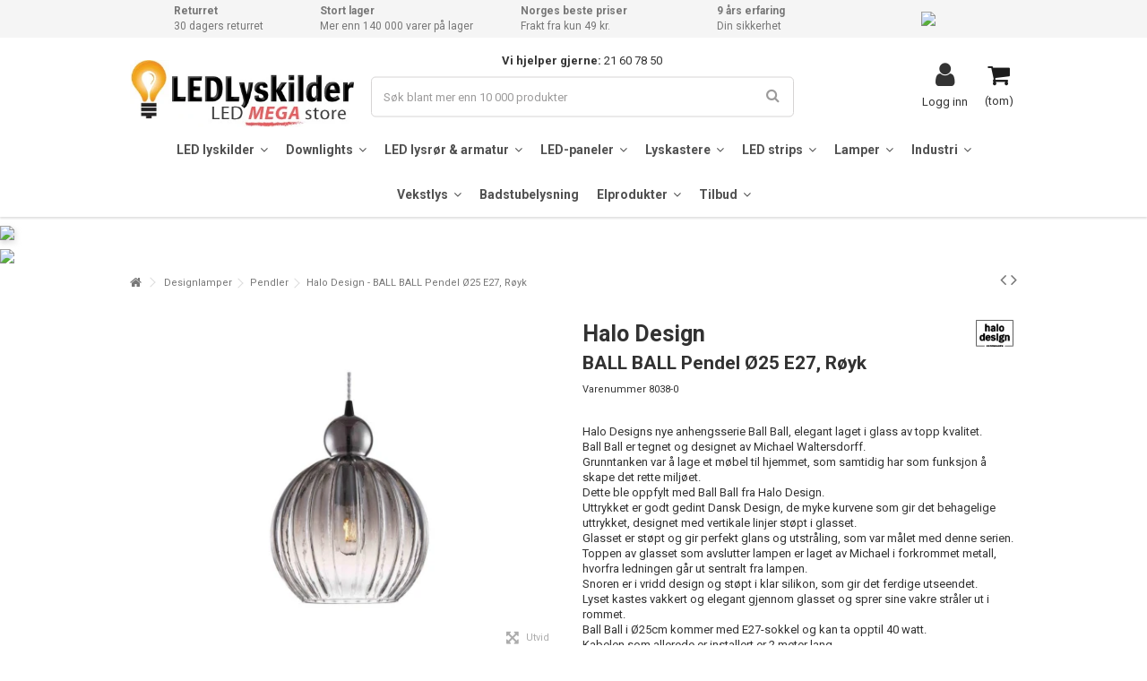

--- FILE ---
content_type: text/html; charset=utf-8
request_url: https://ledlyskilder.no/pendler/8038-halo-design-ball-ball-pendel-o25-e27-royk-5705639737291.html
body_size: 27898
content:
<!DOCTYPE HTML> <!--[if lt IE 7]><html class="no-js lt-ie9 lt-ie8 lt-ie7" lang="no-no"><![endif]--> <!--[if IE 7]><html class="no-js lt-ie9 lt-ie8 ie7" lang="no-no"><![endif]--> <!--[if IE 8]><html class="no-js lt-ie9 ie8" lang="no-no"><![endif]--> <!--[if gt IE 8]><html class="no-js ie9" lang="no-no"><![endif]--><html lang="no-no"><head><meta charset="utf-8" /><title>Halo Design - BALL BALL Pendel Ø25 E27, Røyk</title><meta name="description" content="Halo Designs nye anhengsserie Ball Ball, elegant laget i glass av topp kvalitet. Ball Ball er tegnet og designet av Michael Waltersdorff. Grunntanken var å lage et møbel til hjemmet, som samtidig har som funksjon å skape det rette miljøet. Dette ble oppfylt med Ball Ball fra Halo Design. Uttrykket er godt gedint Dansk Design, de myke kurvene som gir det behagelige uttrykket, designet med vertikale linjer støpt i glasset. Glasset er støpt og gir perfekt glans og utstråling, som var målet med denne serien. Toppen av glasset som avslutter lampen er laget av Michael i forkrommet metall, hvorfra ledningen går ut sentralt fra lampen. Snoren er i vridd design og støpt i klar silikon, som gir det ferdige utseendet. Lyset kastes vakkert og elegant gjennom glasset og sprer sine vakre stråler ut i rommet. Ball Ball i Ø25cm kommer med E27-sokkel og kan ta opptil 40 watt. Kabelen som allerede er installert er 2 meter lang. Enkel og enkel installasjon. En rose til taket følger også med. Ball Ball finnes i flere størrelser Ø15cm, Ø25cm, Ø32cm, og i 3 farger, Opalhvit, Amber og smoke. Ball Ball – laget for å fullføre hjemmet med riktig belysning." /><meta name="generator" content="PrestaShop" /><meta name="robots" content="index,follow" /><meta name="viewport" content="initial-scale=1,user-scalable=no,maximum-scale=1,width=device-width"><meta name="apple-mobile-web-app-capable" content="yes" /><link rel="icon" type="image/vnd.microsoft.icon" href="/img/favicon-8.ico?1736760783" /><link rel="shortcut icon" type="image/x-icon" href="/img/favicon-8.ico?1736760783" /><link rel="canonical" href="https://ledlyskilder.no/pendler/8038-halo-design-ball-ball-pendel-o25-e27-royk-5705639737291.html"><link rel="stylesheet" href="https://ledlyskilder.no/themes/warehouse/cache/v_642_cc4cab003605ee54667952b040b78871_all.css" type="text/css" media="all" /><link rel="stylesheet" href="https://ledlyskilder.no/themes/warehouse/cache/v_642_7594188f31029956b79080dad68c59f6_print.css" type="text/css" media="print" /> <script>/* <![CDATA[ */;var CUSTOMIZE_TEXTFIELD=1;var FancyboxI18nClose='Steng';var FancyboxI18nNext='Neste';var FancyboxI18nPrev='Forrige';var PS_CATALOG_MODE=false;var _pm_TPTrackEndpoint='?pmtptrack';var _pm_httpPushTPTimer='null';var ajax_allowed=true;var ajax_popup=true;var ajaxsearch=true;var allowBuyWhenOutOfStock=false;var attribute_anchor_separator='-';var attributesCombinations=[];var availableLaterValue='Sendes innen 2-4 dager';var availableNowValue='På lager.';var baseDir='https://ledlyskilder.no/';var baseUri='https://ledlyskilder.no/';var blocksearch_type='top';var close_text='Lukk';var comparator_max_item=0;var comparedProductsIds=[];var contentOnly=false;var currency={"id":7,"name":"Krone","iso_code":"NOK","iso_code_num":"578","sign":"kr","blank":"1","conversion_rate":"1.000000","deleted":"0","format":"2","decimals":"1","active":"1","prefix":"","suffix":" kr","id_shop_list":null,"force_id":false};var currencyBlank=1;var currencyFormat=2;var currencyRate=1;var currencySign='kr';var currentDate='2026-01-24 13:37:11';var customerGroupWithoutTax=false;var customizationFields=false;var customizationId=null;var customizationIdMessage='Tilpasning #';var default_eco_tax=0;var delete_txt='Slett';var displayList=1;var displayPrice=0;var doesntExist='Denne kombinasjonen eksisterer ikke for dette produktet. Vennligst velg en annen kombinasjon.';var doesntExistNoMore='Dette produktet er ikke lenger på lager';var doesntExistNoMoreBut='med disse attributter, men er tilgjengelig med andre.';var ecotaxTax_rate=0;var fieldRequired='Vennligst fyll inn alle obligatoriske felt før du lagrer tilpasningen din.';var freeProductTranslation='Gratis!';var freeShippingTranslation='Gratis frakt!';var generated_date=1769258231;var grid_size_lg=5;var grid_size_lg2=15;var grid_size_md=4;var grid_size_md2=3;var grid_size_ms=2;var grid_size_ms2=6;var grid_size_sm=3;var grid_size_sm2=4;var grid_size_xs=2;var grid_size_xs2=6;var groupReduction=0;var hasDeliveryAddress=false;var highDPI=false;var idDefaultImage=29655;var id_lang=5;var id_product=8038;var img_dir='https://ledlyskilder.no/themes/warehouse/img/';var img_prod_dir='https://ledlyskilder.no/img/p/';var img_ps_dir='https://ledlyskilder.no/img/';var instantsearch=false;var iqit_carousel_auto=false;var iqit_carousel_load='progressive';var iqit_lazy_load=false;var iqit_mobile_header_sticky=true;var iqit_mobile_header_style=2;var iqit_sidebarh=false;var iqit_thumbs_position=false;var iqitmegamenu_swwidth=true;var isGuest=0;var isLogged=0;var isMobile=false;var isPreloaderEnabled=false;var isRtl=false;var jolisearch={"amb_joli_search_action":"https:\/\/ledlyskilder.no\/soek","amb_joli_search_link":"https:\/\/ledlyskilder.no\/soek","amb_joli_search_controller":"jolisearch","blocksearch_type":"top","show_cat_desc":0,"ga_acc":"UA-18751423-1","id_lang":5,"url_rewriting":1,"use_autocomplete":2,"minwordlen":3,"l_products":"Produkter","l_manufacturers":"Produsenter","l_suppliers":"Suppliers","l_categories":"Kategorier","l_no_results_found":"Ingen resultater","l_more_results":"Flere resultater \u00bb","ENT_QUOTES":3,"search_ssl":true,"self":"\/home\/ledlife\/domains\/mrperfect.dk\/public_html\/modules\/ambjolisearch","position":{"my":"center top","at":"center bottom","collision":"fit none"},"classes":"ps16 centered-list","display_manufacturer":null,"display_supplier":null,"display_category":"1","theme":"finder"};var jqZoomEnabled=false;var maxQuantityToAllowDisplayOfLastQuantityMessage=6;var max_item='You cannot add more than 0 product(s) to the product comparison';var min_item='Please select at least one product';var minimalQuantity=1;var more_products_search='More products »';var noTaxForThisProduct=false;var oosHookJsCodeFunctions=[];var page_name='product';var placeholder_blocknewsletter='Skriv inn din e-post';var priceDisplayMethod=0;var priceDisplayPrecision=2;var price_guarantee='Vi gir Black Friday-prisløfte.<br>Skulle prisen falle på Black Friday, kan du trygt kontakte oss innen 30 dager etter kjøpet og få refundert prisforskjellen.';var productAvailableForOrder=true;var productBasePriceTaxExcl=1799.2;var productBasePriceTaxExcluded=1799.2;var productBasePriceTaxIncl=2249;var productHasAttributes=false;var productPrice=2249;var productPriceTaxExcluded=1799.2;var productPriceTaxIncluded=2249;var productPriceWithoutReduction=2249;var productReference='hd.737291';var productShowPrice=true;var productUnitPriceRatio=0;var product_fileButtonHtml=' Velg Fil';var product_fileDefaultHtml='Ingen fil valgt';var product_specific_price=[];var quantitiesDisplayAllowed=false;var quantityAvailable=0;var quickView=false;var reduction_percent=0;var reduction_price=0;var removingLinkText='fjern dette produktet fra handlekurven';var roundMode=2;var search_url='https://ledlyskilder.no/index.php?controller=search';var ship_within='Sendes innen %s dager';var soon_in='På vei inn';var specific_currency=false;var specific_price=0;var static_token='bef34ac0b30d7ca3f5ae5c04d9359da2';var stock_management=1;var taxRate=25;var toBeDetermined='Å avgjøre';var token='bef34ac0b30d7ca3f5ae5c04d9359da2';var uploading_in_progress='Opplasting pågår, vennligst vent!';var usingSecureMode=true;/* ]]> */</script> <script type="text/javascript" src="https://ledlyskilder.no/themes/warehouse/cache/v_490_ea5c6b736e673482d186d706fdbde970.js"></script> <meta data-module="adp-microdatos-opengraph-begin_p16v3.1.0" /><meta property="og:url" content="https://ledlyskilder.no/pendler/8038-halo-design-ball-ball-pendel-o25-e27-royk-5705639737291.html" /><meta property="og:title" content="Halo Design - BALL BALL Pendel &Oslash;25 E27, R&oslash;yk - LEDLyskilder.no" /><meta property="og:description" content="Halo Designs nye anhengsserie Ball Ball, elegant laget i glass av topp kvalitet. Ball Ball er tegnet og designet av Michael Waltersdorff. Grunntanken var &aring; lage et m&oslash;bel til hjemmet, som samtidig har som funksjon &aring; skape det rette milj&oslash;et. Dette ble oppfylt med Ball Ball fra Halo Design. Uttrykket er godt gedint Dansk Design, de myke kurvene som gir det behagelige uttrykket, designet med vertikale linjer st&oslash;pt i glasset. Glasset er st&oslash;pt og gir perfekt glans og utstr&aring;ling, som var m&aring;let med denne serien. Toppen av glasset som avslutter lampen er laget av Michael i forkrommet metall, hvorfra ledningen g&aring;r ut sentralt fra lampen. Snoren er i vridd design og st&oslash;pt i klar silikon, som gir det ferdige utseendet. Lyset kastes vakkert og elegant gjennom glasset og sprer sine vakre str&aring;ler ut i rommet. Ball Ball i &Oslash;25cm kommer med E27-sokkel og kan ta opptil 40 watt. Kabelen som allerede er installert er 2 meter lang. Enkel og enkel installasjon. En rose til taket f&oslash;lger ogs&aring; med. Ball Ball finnes i flere st&oslash;rrelser &Oslash;15cm, &Oslash;25cm, &Oslash;32cm, og i 3 farger, Opalhvit, Amber og smoke. Ball Ball &ndash; laget for &aring; fullf&oslash;re hjemmet med riktig belysning." /><meta property="og:site_name" content="LEDLyskilder.no" /><meta property="og:locale" content="no_no" /><meta property="og:type" content="product" /><meta property="product:retailer_item_id" content="8038"/><meta property="og:image" content="https://ledlyskilder.no/29655-large_default/halo-design-ball-ball-pendel-o25-e27-royk.jpg"/><meta property="og:image:type" content="image/jpeg"/><meta property="og:image:width" content=""/><meta property="og:image:height" content=""/><meta property="og:image:alt" content="Halo Design - BALL BALL Pendel &Oslash;25 E27, R&oslash;yk - LEDLyskilder.no"/><meta property="product:availability" content="in stock"/><meta property="product:condition" content="new" /><meta property="product:price:amount" content="2249.00" /><meta property="product:price:currency" content="NOK" /><meta property="product:weight:value" content="1.720000"/><meta property="product:weight:units" content="kg"/><meta name="twitter:card" content="summary_large_image"><meta name="twitter:title" content="Halo Design - BALL BALL Pendel &Oslash;25 E27, R&oslash;yk - LEDLyskilder.no"><meta name="twitter:description" content="Halo Designs nye anhengsserie Ball Ball, elegant laget i glass av topp kvalitet. Ball Ball er tegnet og designet av Michael Waltersdorff. Grunntanken var &aring; lage et m&oslash;bel til hjemmet, som samtidig har som funksjon &aring; skape det rette milj&oslash;et. Dette ble oppfylt med Ball Ball fra Halo Design. Uttrykket er godt gedint Dansk Design, de myke kurvene som gir det behagelige uttrykket, designet med vertikale linjer st&oslash;pt i glasset. Glasset er st&oslash;pt og gir perfekt glans og utstr&aring;ling, som var m&aring;let med denne serien. Toppen av glasset som avslutter lampen er laget av Michael i forkrommet metall, hvorfra ledningen g&aring;r ut sentralt fra lampen. Snoren er i vridd design og st&oslash;pt i klar silikon, som gir det ferdige utseendet. Lyset kastes vakkert og elegant gjennom glasset og sprer sine vakre str&aring;ler ut i rommet. Ball Ball i &Oslash;25cm kommer med E27-sokkel og kan ta opptil 40 watt. Kabelen som allerede er installert er 2 meter lang. Enkel og enkel installasjon. En rose til taket f&oslash;lger ogs&aring; med. Ball Ball finnes i flere st&oslash;rrelser &Oslash;15cm, &Oslash;25cm, &Oslash;32cm, og i 3 farger, Opalhvit, Amber og smoke. Ball Ball &ndash; laget for &aring; fullf&oslash;re hjemmet med riktig belysning."><meta property="twitter:image" content="https://ledlyskilder.no/29655-large_default/halo-design-ball-ball-pendel-o25-e27-royk.jpg"/><meta property="twitter:image:alt" content="Halo Design - BALL BALL Pendel &Oslash;25 E27, R&oslash;yk - LEDLyskilder.no"/><meta name="twitter:site" content="LEDLyskilder.no"><meta name="twitter:creator" content="LEDLyskilder.no"><meta name="twitter:domain" content="https://ledlyskilder.no/pendler/8038-halo-design-ball-ball-pendel-o25-e27-royk-5705639737291.html"><meta data-module="adp-microdatos-opengraph-end_p16v3.1.0" /><script type="application/ld+json" id="adpmicrodatos-organization-ps16v3.1.0">/* <![CDATA[ */;{"@context":"http://schema.org","@type":"Organization","name":"LEDLyskilder.no","url":"https://ledlyskilder.no/","logo":[{"@type":"ImageObject","url":"https://ledlyskilder.no/img/ledlyskilderno-logo-17123198058.jpg"}],"email":"salg@ledlyskilder.no","address":{"@type":"PostalAddress","addressLocality":"Grimstad","postalCode":"4879","streetAddress":"Industriveien 9 C\/o Responsservice","addressRegion":"","addressCountry":"NO"},"contactPoint":[{"@type":"ContactPoint","telephone":"21 60 78 50","contactType":"customer service","contactOption":"TollFree","availableLanguage":["Bokmål (Norwegian)"]}]};/* ]]> */</script><script type="application/ld+json" id="adpmicrodatos-webpage-ps16v3.1.0">/* <![CDATA[ */;{"@context":"http://schema.org","@type":"WebPage","isPartOf":[{"@type":"WebSite","url":"https://ledlyskilder.no/","name":"LEDLyskilder.no"}],"name":"Halo Design - BALL BALL Pendel \u00d825 E27, R\u00f8yk - LEDLyskilder.no","url":"https://ledlyskilder.no/pendler/8038-halo-design-ball-ball-pendel-o25-e27-royk-5705639737291.html"};/* ]]> */</script><script type="application/ld+json" id="adpmicrodatos-breadcrumblist-ps16v3.1.0">/* <![CDATA[ */;{"itemListElement":[{"item":"https://ledlyskilder.no/19457-designlamper","name":"Designlamper","position":1,"@type":"ListItem"},{"item":"https://ledlyskilder.no/19459-pendler","name":"Pendler","position":2,"@type":"ListItem"}],"@context":"https://schema.org/","@type":"BreadcrumbList"};/* ]]> */</script><script type="application/ld+json" id="adpmicrodatos-product-ps16v3.1.0">/* <![CDATA[ */;{"name":"Halo Design - BALL BALL Pendel \u00d825 E27, R\u00f8yk","image":["https:\/\/ledlyskilder.no\/29655-large_default\/halo-design-ball-ball-pendel-o25-e27-royk.jpg"],"url":"https://ledlyskilder.no/pendler/8038-halo-design-ball-ball-pendel-o25-e27-royk-5705639737291.html","productID":"8038","gtin13":"5705639737291","category":"pendler","sku":"hd.737291","description":"Halo Designs nye anhengsserie Ball Ball, elegant laget i glass av topp kvalitet. Ball Ball er tegnet og designet av Michael Waltersdorff. Grunntanken var \u00e5 lage et m\u00f8bel til hjemmet, som samtidig har som funksjon \u00e5 skape det rette milj\u00f8et. Dette ble oppfylt med Ball Ball fra Halo Design. Uttrykket er godt gedint Dansk Design, de myke kurvene som gir det behagelige uttrykket, designet med vertikale linjer st\u00f8pt i glasset. Glasset er st\u00f8pt og gir perfekt glans og utstr\u00e5ling, som var m\u00e5let med denne serien. Toppen av glasset som avslutter lampen er laget av Michael i forkrommet metall, hvorfra ledningen g\u00e5r ut sentralt fra lampen. Snoren er i vridd design og st\u00f8pt i klar silikon, som gir det ferdige utseendet. Lyset kastes vakkert og elegant gjennom glasset og sprer sine vakre str\u00e5ler ut i rommet. Ball Ball i \u00d825cm kommer med E27-sokkel og kan ta opptil 40 watt. Kabelen som allerede er installert er 2 meter lang. Enkel og enkel installasjon. En rose til taket f\u00f8lger ogs\u00e5 med. Ball Ball finnes i flere st\u00f8rrelser \u00d815cm, \u00d825cm, \u00d832cm, og i 3 farger, Opalhvit, Amber og smoke. Ball Ball \u2013 laget for \u00e5 fullf\u00f8re hjemmet med riktig belysning. \r\n Stilfulle Belysningsdetaljer for Ditt Hjem\n\nGj\u00f8r hjemmet ditt enda mer innbydende med den sl\u00e5ende BALL BALL Pendel i en elegant r\u00f8ykfarget design. Denne lampen er en del av den anerkjente Halo Design-kolleksjonen som er kjent for sine innovative l\u00f8sninger og designerbelysning.\n\nElegant og Tidl\u00f8s Design\n\nPendelen har en diskr\u00e9, men samtidig uttrykksfull, r\u00f8ykfarge som skaper en varm atmosf\u00e6re i rommet. Med sine str\u00f8mlinjeformede dimensjoner p\u00e5 33 x \u00d825 mm, passer denne lampen perfekt over spisebordet, i stuen, eller p\u00e5 kj\u00f8kkenet for \u00e5 tilf\u00f8re en moderne estetikk.\n\nFunksjoner og Spesifikasjoner\n\n\n  Lyskilde: Maks 40W med E27 stor fatning (lyskilde ikke inkludert)\n  Str\u00f8mkrav: Tilkobles til 230V forsyning\n  Dimensjoner: 33 x \u00d825 mm\n  Beskyttelsesgrad: IP20 - Ikke vannbestandig\n\n\nEnkel Installasjon og Bruk\n\nB\u00e5de enkel \u00e5 installere og enkel \u00e5 bruke, BALL BALL Pendel er designet med brukervennlighet i tankene. Den kommer med en stor E27 fatning som st\u00f8tter lyskilder opptil 40W, noe som gir deg muligheten til \u00e5 velge lyskildene som passer best til ditt hjems belysningsbehov.\n\nSikkerhet og Vedlikehold\n\nPendelen har en IP20-beskyttelsesgrad, noe som betyr at den ikke er vannbestandig og derfor best egnet til bruk i t\u00f8rre rom. Det er viktig \u00e5 forsikre seg om at lampen er plassert p\u00e5 steder med minimal fuktighet for \u00e5 sikre lang levetid og optimal ytelse.\n\nDesignfrihet og Uendelige Muligheter\n\nEnten du \u00f8nsker \u00e5 skape et blikkfang i rommet eller supplere det eksisterende interi\u00f8rets stil, gir BALL BALL Pendel fra Halo Design deg friheten til \u00e5 uttrykke din kreativitet. Denne r\u00f8ykfargede lampen er en perfekt blanding av funksjon og estetikk, og vil uten tvil bli et favorittelement i ditt hjem.","offers":{"availability":"https://schema.org/InStock","price":"2249.00","priceCurrency":"NOK","url":"https://ledlyskilder.no/pendler/8038-halo-design-ball-ball-pendel-o25-e27-royk-5705639737291.html","itemCondition":"https://schema.org/NewCondition","seller":{"name":"LEDLyskilder.no","@type":"Organization"},"@type":"Offer"},"review":[],"aggregateRating":{"worstRating":"1","ratingValue":"4.7","bestRating":"5","ratingCount":"4142","@type":"AggregateRating"},"@context":"https://schema.org/","@type":"Product"};/* ]]> */</script><script type="text/javascript">/* <![CDATA[ */;$(window).on('load',function(){$('.search_query').siblings('input[name="orderby"],input[name="orderway"]').remove();});/* ]]> */</script><script data-keepinline>/* <![CDATA[ */;var tagManagerId='GTM-MQRQMGXZ';var optimizeId='';var gtmTrackingFeatures={"gua":{"trackingId":"UA-18751423-3","cookieDomain":"auto","sendLimit":25,"siteSpeedSampleRate":1,"anonymizeIp":0,"userIdFeature":0,"linkAttribution":1,"remarketingFeature":1,"merchantPrefix":"NO","merchantSuffix":"","merchantVariant":"v","businessDataFeature":0,"businessDataPrefix":"","businessDataVariant":"","crossDomainList":"","allowLinker":true,"clientId":0,"dimensions":{"ecommProdId":1,"ecommPageType":2,"ecommTotalValue":3,"ecommCategory":4,"dynxItemId":5,"dynxItemId2":6,"dynxPageType":7,"dynxTotalValue":8}},"googleAds":{"trackingId":824758196,"conversionLabel":"IH-KCK_02eABELSfo4kD"},"bing":{"trackingId":""},"facebook":{"trackingId":"234913904564170","catalogPrefix":"","catalogSuffix":"","catalogVariant":"-"},"twitter":{"trackingId":""},"criteo":{"trackingId":""},"goals":{"signUp":0,"socialAction":0,"wishList":0,"coupon":0},"common":{"eventValues":{"signUpGoal":0,"socialAction":0,"wishList":0,"coupon":0},"cartAjax":1,"userId":null,"currencyCode":"NOK","langCode":"no","countryCode":"NO","maxLapse":10,"signUpTypes":["new customer","guest customer"],"isNewSignUp":false,"isGuest":0,"hashedEmail":"","idShop":8,"token":"dd00ead24c607fef1fd58d65596eaf06"}};var checkDoNotTrack=0;var disableInternalTracking=0;var dataLayer=window.dataLayer||[];var dimensions=new Object();var initDataLayer=new Object();var gaCreate=new Object();var doNotTrack=(window.doNotTrack=="1"||navigator.doNotTrack=="yes"||navigator.doNotTrack=="1"||navigator.msDoNotTrack=="1");if(typeof gtmTrackingFeatures==='object'&&!disableInternalTracking){if(gtmTrackingFeatures.gua.trackingId){initDataLayer.gua={'trackingId':gtmTrackingFeatures.gua.trackingId,'cookieDomain':gtmTrackingFeatures.gua.cookieDomain,'allowLinker':gtmTrackingFeatures.gua.allowLinker,'siteSpeedSampleRate':gtmTrackingFeatures.gua.siteSpeedSampleRate,'anonymizeIp':gtmTrackingFeatures.gua.anonymizeIp,'linkAttribution':gtmTrackingFeatures.gua.linkAttribution,};if(gtmTrackingFeatures.gua.remarketingFeature){dimensions.ecommProdId=gtmTrackingFeatures.gua.dimensions.ecommProdId;dimensions.ecommPageType=gtmTrackingFeatures.gua.dimensions.ecommPageType;dimensions.ecommTotalValue=gtmTrackingFeatures.gua.dimensions.ecommTotalValue;dimensions.ecommCategory=gtmTrackingFeatures.gua.dimensions.ecommCategory;}
if(gtmTrackingFeatures.gua.businessDataFeature){dimensions.dynxItemId=gtmTrackingFeatures.gua.dimensions.dynxItemId;dimensions.dynxItemId2=gtmTrackingFeatures.gua.dimensions.dynxItemId2;dimensions.dynxPageType=gtmTrackingFeatures.gua.dimensions.dynxPageType;dimensions.dynxTotalValue=gtmTrackingFeatures.gua.dimensions.dynxTotalValue;}
initDataLayer.gua.dimensions=dimensions;if(gtmTrackingFeatures.gua.userIdFeature){initDataLayer.gua.userId=gtmTrackingFeatures.common.userId;}
if(gtmTrackingFeatures.gua.crossDomainList){initDataLayer.gua.crossDomainList=gtmTrackingFeatures.gua.crossDomainList;}
gaCreate={'trackingId':gtmTrackingFeatures.gua.trackingId,'allowLinker':true,'cookieDomain':gtmTrackingFeatures.gua.cookieDomain};}
if(gtmTrackingFeatures.googleAds.trackingId){initDataLayer.googleAds={'conversionId':gtmTrackingFeatures.googleAds.trackingId,'conversionLabel':gtmTrackingFeatures.googleAds.conversionLabel};}
if(gtmTrackingFeatures.bing.trackingId){initDataLayer.bing={'trackingId':gtmTrackingFeatures.bing.trackingId};}
if(gtmTrackingFeatures.facebook.trackingId){initDataLayer.facebook={'trackingId':gtmTrackingFeatures.facebook.trackingId};}
if(gtmTrackingFeatures.twitter.trackingId){initDataLayer.twitter={'trackingId':gtmTrackingFeatures.twitter.trackingId};}
if(gtmTrackingFeatures.criteo.trackingId){initDataLayer.criteo={'trackingId':gtmTrackingFeatures.criteo.trackingId};}
initDataLayer.common={'hashedEmail':gtmTrackingFeatures.common.hashedEmail,'currency':gtmTrackingFeatures.common.currencyCode,'langCode':gtmTrackingFeatures.common.langCode,'countryCode':gtmTrackingFeatures.common.countryCode,'referrer':document.referrer,'siteType':/iPad/.test(navigator.userAgent)?'t':/Mobile|iP(hone|od)|Android|BlackBerry|IEMobile|Silk/.test(navigator.userAgent)?'m':'d','userAgent':navigator.userAgent,'navigatorLang':navigator.language,'doNotTrack':(checkDoNotTrack&&doNotTrack)};dataLayer.push(initDataLayer);};/* ]]> */</script><script data-keepinline>/* <![CDATA[ */;if(!disableInternalTracking){(function(w,d,s,l,i){w[l]=w[l]||[];w[l].push({'gtm.start':new Date().getTime(),event:'gtm.js'});var f=d.getElementsByTagName(s)[0];var j=d.createElement(s),dl=l!=='dataLayer'?'&l='+l:'';j.async=true;j.src='https://gtm.ledlyskilder.no/gtm.js?id='+i+dl;f.parentNode.insertBefore(j,f);})(window,document,'script','dataLayer',tagManagerId);};/* ]]> */</script><link rel="stylesheet" href="https://fonts.googleapis.com/css?family=Roboto:100,300,400,500,700,900" type="text/css" media="all" /> <!--[if lt IE 9]> <script src="https://oss.maxcdn.com/libs/html5shiv/3.7.0/html5shiv.js"></script> <script src="https://oss.maxcdn.com/libs/respond.js/1.3.0/respond.min.js"></script> <![endif]--> <!--[if lte IE 9]> <script src="https://ledlyskilder.no/themes/warehouse/js/flexibility.js"></script> <![endif]--></head><body id="product" class="shop8 ap123 not-index product product-8038 product-halo-design-ball-ball-pendel-o25-e27-royk category-19459 category-pendler hide-left-column hide-right-column lang_no "><div id="page"><div class="header-container alt-cart"> <header id="header"><div class="banner"><div class="container"><div class="row"> <aside id="easycontent_21" class="hidden-xs block easycontent"><div class="block_content"><div class="flex-grid ksp" style="display: flex; flex-wrap: wrap; justify-content: space-between;"><div class="flex-col ksp"><strong>Returret</strong> <span>30 dagers returret</span></div><div class="flex-col ksp"><strong>Stort lager</strong> <span>Mer enn 140 000 varer p&aring; lager</span></div><div class="flex-col ksp"><strong>Norges beste priser</strong><span>Frakt fra kun 49 kr.</span></div><div class="flex-col ksp"><strong>9 &aring;rs erfaring</strong><span>Din sikkerhet</span></div><div class="flex-col ksp"><a href="https://no.trustpilot.com/review/ledlyskilder.no" target="blank_"> <img style="width: 120px;" src="https://mrperfect.dk/img/cms/LEDproff/Trustpilot_ratings_5star-RGB.svg" /> </a></div><div class="flex-col ksp tlf"><span>Tlf: <strong>21 60 78 50</strong></span></div></div><style>.flex-col.ksp.tlf {
        display: none; 
    }

@media (max-width: 768px) {
    .flex-col.ksp {
        display: none; /* Skjuler alle kolonner */
    }
    .flex-col.ksp.tlf {
        display: flex !important; /* Viser kun telefonnummerkolonnen */
        justify-content: center;
        align-items: center;
        width: 100%;
    }
}</style></div> </aside></div></div></div><div><div class="container container-header"><div id="desktop-header" class="desktop-header"><div class="row"><div id="header_logo" class="col-xs-12 col-sm-4 "><a href="https://ledlyskilder.no/" title="##LEDLyskilder.no"> <img class="logo img-responsive replace-2xlogo" src="https://ledlyskilder.no/img/ledlyskilderno-logo-17123198058.jpg" width="368" height="110" alt="LEDLyskilder.no" /> </a></div><div id="search_block_top_content" class="col-xs-12 col-sm-4 "><div class="iqitsearch-inner"><p style="text-align: center;"><strong>Vi hjelper gjerne:</strong> 21 60 78 50</p><div id="search_block_top" class="search_block_top issearchcontent iqit-search" ><form method="get" action="//ledlyskilder.no/index.php?controller=search" id="searchbox"> <input type="hidden" name="controller" value="search" /> <input type="hidden" name="orderby" value="position" /> <input type="hidden" name="orderway" value="desc" /><div class="search_query_container "> <input type="hidden" name="search-cat-select" value="0" class="search-cat-select" /> <input class="search_query form-control" type="text" id="search_query_top" name="search_query" placeholder="Søk blant mer enn 10 000 produkter" value="" /> <button type="submit" name="submit_search" class="button-search"> <span>Søk blant mer enn 10 000 produkter</span> </button></div></form></div></div></div><div id="shopping_cart_container" class="col-xs-12 col-sm-4 clearfix"><div class="shopping_cart"> <a href="https://ledlyskilder.no/quick-order" title="Vis min handlekurv" rel="nofollow"> <span class="cart_name">Handlekurv</span><div class="more_info"> <span class="ajax_cart_quantity unvisible">0</span> <span class="ajax_cart_product_txt unvisible">Produkt:</span> <span class="ajax_cart_product_txt_s unvisible">Produkter:</span> <span class="ajax_cart_total unvisible"> </span> <span class="ajax_cart_no_product">(tom)</span></div> </a><div class="cart_block block exclusive"><div class="block_content"><div class="cart_block_list"><p class="cart_block_no_products"> Ingen produkter</p><div class="cart-prices"><div class="cart-prices-line first-line"> <span class="price cart_block_shipping_cost ajax_cart_shipping_cost unvisible"> Å avgjøre </span> <span class="unvisible"> Frakt </span></div><div class="cart-prices-line"> <span class="price cart_block_tax_cost ajax_cart_tax_cost">0,00 kr</span> <span>Mva.</span></div><div class="cart-prices-line last-line"> <span class="price cart_block_total ajax_block_cart_total">0,00 kr</span> <span>Totalt</span></div><p> Prisene er inkludert mva.</p></div><p class="cart-buttons"> <a id="button_order_cart" class="btn btn-default button button-medium" href="https://ledlyskilder.no/quick-order" title="Gå til kasse" rel="nofollow"> <span> Gå til kasse<i class="icon-chevron-right right"></i> </span> </a></p></div></div></div></div></div><div id="layer_cart"><div class="layer_cart_title col-xs-12"><h5> <i class="icon-check"></i> Produktet ble lagt til i handlekurven</h5></div><div class="clearfix" ><div class="layer_cart_product col-xs-12 col-md-6"> <span class="cross" title="Lukk vindu"></span><div class="product-image-container layer_cart_img"></div><div class="layer_cart_product_info"> <span id="layer_cart_product_title" class="product-name"></span> <span id="layer_cart_product_attributes"></span><div> Antall <span id="layer_cart_product_quantity"></span></div><div> <strong>Totalt <span id="layer_cart_product_price"></span></strong></div></div></div><div class="layer_cart_cart col-xs-12 col-md-6"><h5 class="overall_cart_title"> <span class="ajax_cart_product_txt_s unvisible"> Det er <span class="ajax_cart_quantity">0</span> varer i handlekurven din. </span> <span class="ajax_cart_product_txt "> Det er 1 vare i handlekurven din. </span></h5><div class="layer_cart_row"> Totalt antall produkter (inkl. mva.) <span class="ajax_block_products_total"> </span></div><div class="layer_cart_row ajax_shipping-container"> <strong class="dark unvisible"> Totalt frakt&nbsp;(inkl. mva.) </strong> <span class="ajax_cart_shipping_cost unvisible"> Å avgjøre </span></div><div class="layer_cart_row"> Mva.: <span class="price cart_block_tax_cost ajax_cart_tax_cost">0,00 kr</span></div><div class="layer_cart_row"> <strong> Totalt (inkl. mva.) <span class="ajax_block_cart_total"> </span> </strong></div></div></div><div class="button-container clearfix"><div class="pull-right"> <span class="continue btn btn-default" title="Fortsett å handle"> <span> <i class="icon-chevron-left left"></i> Fortsett å handle </span> </span> <a class="btn btn-default button button-medium" href="https://ledlyskilder.no/quick-order" title="Gå til kassen" rel="nofollow"> <span> Gå til kassen <i class="icon-chevron-right right"></i> </span> </a></div></div><div class="crossseling"><div id="id_shop_ec" style="display:none">8</div><div id="id_lang_ec" style="display:none">5</div><div id="static_token" style="display:none">bef34ac0b30d7ca3f5ae5c04d9359da2</div><div id="currency" style="display:none">kr</div><script>/* <![CDATA[ */;document.addEventListener("DOMContentLoaded",function(){const targetNode=document.querySelector('.layer_cart_img');const observer=new MutationObserver(function(mutationsList){mutationsList.forEach(function(mutation){if(mutation.type==='childList'||mutation.type==='subtree'){const id_product=8038;const id_shop=document.getElementById('id_shop_ec').innerHTML;const id_lang=document.getElementById('id_lang_ec').innerHTML;const static_token=document.getElementById('static_token').innerHTML;const currency=document.getElementById('currency').innerHTML;const url=`${baseUri}modules/eccrossselling/ajax.php?id_product=${id_product}&id_shop=${id_shop}&id_lang=${id_lang}&static_token=${static_token}&sign=${currency}`;fetch(url).then(response=>response.text()).then(data=>{document.getElementById('resultat').innerHTML=data;}).catch(error=>console.error('Error:',error));}});});const config={childList:true,subtree:true};observer.observe(targetNode,config);});/* ]]> */</script><div id="resultat" style="position: relative;"></div></div></div><div class="layer_cart_overlay"></div><div class="header_user_info col-xs-12 col-sm-4"> <a class="login" href="https://ledlyskilder.no/min-konto" rel="nofollow" title="Logg inn på kundekonto"> <i class="icon-signin"></i> Logg inn </a></div><div class="iqitfreedeliverycount iqitfreedeliverycount-detach hidden-detach clearfix hidden"><div class="fd-table"><div class="ifdc-icon fd-table-cell"><i class="icon icon-truck"></i></div><div class="ifdc-remaining fd-table-cell">Spend <span class="ifdc-remaining-price">0 kr</span> more and get Free Shipping!</div></div></div></div></div><div class="mobile-condensed-header mobile-style mobile-style2 mobile-search-expanded"><div id="mh-sticky" class="not-sticked"><div class="mobile-main-wrapper"><div class="mobile-main-bar"><div class="mobile-h-logo"> <a href="https://ledlyskilder.no/" title="LEDLyskilder.no"> <img class="logo img-responsive replace-2xlogo" src="https://ledlyskilder.no/img/ledlyskilderno-logo-17123198058.jpg" width="368" height="110" alt="LEDLyskilder.no" /> </a></div><div class="mh-button mh-search"> <span id="mh-search" data-mh-search="1"><i class="icon-search mh-icon"></i></span></div><div class="mh-button mh-user"> <span id="mh-user"><i class="icon-user mh-icon "></i></span><div class="mh-drop"><p>Please login or create account</p><ul><li><a href="https://ledlyskilder.no/min-konto" title="Log in" rel="nofollow">Log in/Create account</a></li></ul></div></div><div id="mh-cart-wrapper" class="mh-button mh-cart"> <span id="mh-cart"> <i class="icon-shopping-cart mh-icon "></i> </span></div><div class="mh-button mh-menu"> <span id="mh-menu"><i class="icon-reorder mh-icon"></i></span></div></div></div><div class="mh-dropdowns"><div class="mh-drop mh-search-drop"><div class="search_block_top mh-search-module"><form method="get" action="//ledlyskilder.no/index.php?controller=search"> <input type="hidden" name="controller" value="search" /> <input type="hidden" name="orderby" value="position" /> <input type="hidden" name="orderway" value="desc" /><div class="search_query_container search-w-selector"><div class="search-cat-selector"><select class="form-control search-cat-select" name="search_query_cat"><option value="0">Alle kategorier</option> </select></div><input class="search_query form-control" type="text" name="search_query" placeholder="Søk" value="" /></div> <button type="submit" name="submit_search" class="button-search"> <span>Søk</span> </button></form></div></div></div></div></div></div></div><div class="fw-pseudo-wrapper"><div class="desktop-header"><div class="iqitmegamenu-wrapper col-xs-12 cbp-hor-width-0 clearfix"><div id="iqitmegamenu-horizontal" class="iqitmegamenu " role="navigation"><div class="container"> <nav id="cbp-hrmenu" class="cbp-hrmenu cbp-horizontal cbp-hrsub-wide cbp-fade-slide-top cbp-menu-centered "><ul><li class="cbp-hrmenu-tab cbp-hrmenu-tab-71 "> <a href="https://ledlyskilder.no/19106-led-lyskilder" ><span class="cbp-tab-title"> LED lyskilder <i class="icon-angle-down cbp-submenu-aindicator"></i></span> <span class="cbp-triangle-container"><span class="cbp-triangle-top"></span><span class="cbp-triangle-top-back"></span></span> </a><div class="cbp-hrsub col-xs-12"><div class="cbp-hrsub-inner"><div class="container"><div class="row menu_row menu-element first_rows menu-element-id-1"><div class="col-xs-3 cbp-menu-column cbp-menu-element menu-element-id-2 " ><div class="cbp-menu-column-inner"><div class="row cbp-categories-row"><div class="col-xs-12"> <a href="https://ledlyskilder.no/19109-e14-led" class="cbp-column-title cbp-category-title">E14 LED</a></div><div class="col-xs-12"> <a href="https://ledlyskilder.no/19129-e27-led" class="cbp-column-title cbp-category-title">E27 LED</a><ul class="cbp-links cbp-category-tree"><li ><div class="cbp-category-link-w"> <a href="https://ledlyskilder.no/19147-e27-vanlig-led">E27 vanlig LED</a></div></li><li ><div class="cbp-category-link-w"> <a href="https://ledlyskilder.no/19148-e27-360-led-paerer">E27 360° LED pærer</a></div></li><li ><div class="cbp-category-link-w"> <a href="https://ledlyskilder.no/19149-e27-kraftig-led-paerer">E27 Kraftig LED pærer</a></div></li><li ><div class="cbp-category-link-w"> <a href="https://ledlyskilder.no/19146-e27-globe-led-paerer">E27 Globe LED pærer</a></div></li><li ><div class="cbp-category-link-w"> <a href="https://ledlyskilder.no/19401-fargede-led-paerer-e27">Fargede LED pærer E27</a></div></li></ul></div><div class="col-xs-12"> <a href="https://ledlyskilder.no/19130-e40-led" class="cbp-column-title cbp-category-title">E40 LED</a></div><div class="col-xs-12"> <a href="https://ledlyskilder.no/19131-g4-led" class="cbp-column-title cbp-category-title">G4 LED</a></div><div class="col-xs-12"> <a href="https://ledlyskilder.no/19132-g9-led" class="cbp-column-title cbp-category-title">G9 LED</a></div></div></div></div><div class="col-xs-3 cbp-menu-column cbp-menu-element menu-element-id-3 " ><div class="cbp-menu-column-inner"><div class="row cbp-categories-row"><div class="col-xs-12"> <a href="https://ledlyskilder.no/19133-mr11-led" class="cbp-column-title cbp-category-title">MR11 LED</a></div><div class="col-xs-12"> <a href="https://ledlyskilder.no/19134-mr16-gu53-led" class="cbp-column-title cbp-category-title">MR16 GU5.3 LED</a></div><div class="col-xs-12"> <a href="https://ledlyskilder.no/19135-gu10-led" class="cbp-column-title cbp-category-title">GU10 LED</a></div><div class="col-xs-12"> <a href="https://ledlyskilder.no/19136-gy635-led" class="cbp-column-title cbp-category-title">GY6.35 LED</a></div><div class="col-xs-12"> <a href="https://ledlyskilder.no/19226-g8-led" class="cbp-column-title cbp-category-title">G8 LED</a></div><div class="col-xs-12"> <a href="https://ledlyskilder.no/19137-gx53-led" class="cbp-column-title cbp-category-title">GX53 LED</a></div></div></div></div><div class="col-xs-3 cbp-menu-column cbp-menu-element menu-element-id-4 " ><div class="cbp-menu-column-inner"><div class="row cbp-categories-row"><div class="col-xs-12"> <a href="https://ledlyskilder.no/19138-g53-ar111-led" class="cbp-column-title cbp-category-title">G53 AR111 LED</a></div><div class="col-xs-12"> <a href="https://ledlyskilder.no/19139-g12-led" class="cbp-column-title cbp-category-title">G12 LED</a></div><div class="col-xs-12"> <a href="https://ledlyskilder.no/19140-g23-led" class="cbp-column-title cbp-category-title">G23 LED</a></div><div class="col-xs-12"> <a href="https://ledlyskilder.no/19141-g24-led" class="cbp-column-title cbp-category-title">G24 LED</a><ul class="cbp-links cbp-category-tree"><li ><div class="cbp-category-link-w"> <a href="https://ledlyskilder.no/19145-g24q-4-pinner">G24Q (4 pinner)</a></div></li><li ><div class="cbp-category-link-w"> <a href="https://ledlyskilder.no/19144-g24d-2-pinner">G24D (2 pinner)</a></div></li></ul></div><div class="col-xs-12"> <a href="https://ledlyskilder.no/19142-b22-led" class="cbp-column-title cbp-category-title">B22 LED</a></div><div class="col-xs-12"> <a href="https://ledlyskilder.no/19143-r7s-led" class="cbp-column-title cbp-category-title">R7S LED</a></div></div></div></div><div class="col-xs-3 cbp-menu-column cbp-menu-element menu-element-id-5 " ><div class="cbp-menu-column-inner"><div class="row cbp-categories-row"><div class="col-xs-12"> <a href="https://ledlyskilder.no/19152-uplight" class="cbp-column-title cbp-category-title">Uplight</a></div><div class="col-xs-12"> <a href="https://ledlyskilder.no/19200-led-pool-lys-par56" class="cbp-column-title cbp-category-title">LED pool lys PAR56</a></div><div class="col-xs-12"> <a href="https://ledlyskilder.no/19222-2g7-led" class="cbp-column-title cbp-category-title">2G7 LED</a></div><div class="col-xs-12"> <a href="https://ledlyskilder.no/19259-smart-home-enheter" class="cbp-column-title cbp-category-title">Smart Home</a><ul class="cbp-links cbp-category-tree"><li ><div class="cbp-category-link-w"> <a href="https://ledlyskilder.no/19379-rwave">rWave</a></div></li><li ><div class="cbp-category-link-w"> <a href="https://ledlyskilder.no/19382-wifi">WiFi</a></div></li><li ><div class="cbp-category-link-w"> <a href="https://ledlyskilder.no/19393-zigbee">Zigbee</a></div></li><li ><div class="cbp-category-link-w"> <a href="https://ledlyskilder.no/20418-shelly">Shelly</a></div></li></ul></div><div class="col-xs-12"> <a href="https://ledlyskilder.no/19467-gu65-led" class="cbp-column-title cbp-category-title">GU6.5 LED</a></div></div></div></div></div></div></div></div></li><li class="cbp-hrmenu-tab cbp-hrmenu-tab-72 "> <a href="https://ledlyskilder.no/19114-downlights" ><span class="cbp-tab-title"> Downlights <i class="icon-angle-down cbp-submenu-aindicator"></i></span> <span class="cbp-triangle-container"><span class="cbp-triangle-top"></span><span class="cbp-triangle-top-back"></span></span> </a><div class="cbp-hrsub col-xs-12"><div class="cbp-hrsub-inner"><div class="container"><div class="row menu_row menu-element first_rows menu-element-id-1"><div class="col-xs-3 cbp-menu-column cbp-menu-element menu-element-id-2 " ><div class="cbp-menu-column-inner"><div class="row cbp-categories-row"><div class="col-xs-12"> <a href="https://ledlyskilder.no/19155-innendors-downlights" class="cbp-column-title cbp-category-title">Innendørs downlights</a></div><div class="col-xs-12"> <a href="https://ledlyskilder.no/19156-vatrom-downlights" class="cbp-column-title cbp-category-title">Baderomsbelysning</a></div><div class="col-xs-12"> <a href="https://ledlyskilder.no/19157-utendors-downlights" class="cbp-column-title cbp-category-title">Utendørs downlights</a></div><div class="col-xs-12"> <a href="https://ledlyskilder.no/19217-led-panel-downlights" class="cbp-column-title cbp-category-title">LED panel downlights</a></div><div class="col-xs-12"> <a href="https://ledlyskilder.no/19218-led-downlights" class="cbp-column-title cbp-category-title">LED downlights</a></div><div class="col-xs-12"> <a href="https://ledlyskilder.no/19250-mobel-og-skap" class="cbp-column-title cbp-category-title">Møbel og skap</a></div><div class="col-xs-12"> <a href="https://ledlyskilder.no/20427-lavtbyggende-downlights" class="cbp-column-title cbp-category-title">Lavtbyggende downlights</a></div></div></div></div></div></div></div></div></li><li class="cbp-hrmenu-tab cbp-hrmenu-tab-73 "> <a href="https://ledlyskilder.no/19185-led-lysrorarmatur" ><span class="cbp-tab-title"> LED lysrør & armatur <i class="icon-angle-down cbp-submenu-aindicator"></i></span> <span class="cbp-triangle-container"><span class="cbp-triangle-top"></span><span class="cbp-triangle-top-back"></span></span> </a><div class="cbp-hrsub col-xs-12"><div class="cbp-hrsub-inner"><div class="container"><div class="row menu_row menu-element first_rows menu-element-id-1"><div class="col-xs-3 cbp-menu-column cbp-menu-element menu-element-id-2 " ><div class="cbp-menu-column-inner"><div class="row cbp-categories-row"><div class="col-xs-12"> <a href="https://ledlyskilder.no/19194-med-led-lysror-armatur" class="cbp-column-title cbp-category-title">Med LED - Lysrør armatur</a></div><div class="col-xs-12"> <a href="https://ledlyskilder.no/19193-uten-led-lysror-armatur" class="cbp-column-title cbp-category-title">Uten LED - Lysrør armatur</a></div><div class="col-xs-12"> <a href="https://ledlyskilder.no/19113-led-lysror" class="cbp-column-title cbp-category-title">LED lysrør</a><ul class="cbp-links cbp-category-tree"><li ><div class="cbp-category-link-w"> <a href="https://ledlyskilder.no/19188-t8-led-lysror">T8 LED lysrør</a></div></li><li ><div class="cbp-category-link-w"> <a href="https://ledlyskilder.no/19189-t8-led-lysror-dimbar">T8 LED lysrør dimbar</a></div></li><li ><div class="cbp-category-link-w"> <a href="https://ledlyskilder.no/19190-t8-led-lysror-msensor">T8 LED lysrør m/sensor</a></div></li><li ><div class="cbp-category-link-w"> <a href="https://ledlyskilder.no/19186-t5-led-lysror">T5 LED lysrør</a></div></li><li ><div class="cbp-category-link-w"> <a href="https://ledlyskilder.no/19187-t5-led-lysror-dimbar">T5 LED lysrør dimbar</a></div></li><li ><div class="cbp-category-link-w"> <a href="https://ledlyskilder.no/19191-2g11-led-lysror">2G11 LED lysrør</a></div></li><li ><div class="cbp-category-link-w"> <a href="https://ledlyskilder.no/19192-2d-kompakt-lysror">2D kompakt lysrør</a></div></li><li ><div class="cbp-category-link-w"> <a href="https://ledlyskilder.no/19206-2g10-led-lysror">2G10 LED lysrør</a></div></li></ul></div><div class="col-xs-12"> <a href="https://ledlyskilder.no/19266-ex-armatur" class="cbp-column-title cbp-category-title">EX armatur</a></div></div></div></div></div></div></div></div></li><li class="cbp-hrmenu-tab cbp-hrmenu-tab-74 "> <a href="https://ledlyskilder.no/19107-led-paneler" ><span class="cbp-tab-title"> LED-paneler <i class="icon-angle-down cbp-submenu-aindicator"></i></span> <span class="cbp-triangle-container"><span class="cbp-triangle-top"></span><span class="cbp-triangle-top-back"></span></span> </a><div class="cbp-hrsub col-xs-12"><div class="cbp-hrsub-inner"><div class="container"><div class="row menu_row menu-element first_rows menu-element-id-1"><div class="col-xs-3 cbp-menu-column cbp-menu-element menu-element-id-2 " ><div class="cbp-menu-column-inner"><div class="row cbp-categories-row"><div class="col-xs-12"> <a href="https://ledlyskilder.no/19215-store-paneler" class="cbp-column-title cbp-category-title">Store paneler</a></div><div class="col-xs-12"> <a href="https://ledlyskilder.no/19216-led-panel-downlights" class="cbp-column-title cbp-category-title">LED panel downlights</a></div><div class="col-xs-12"> <a href="https://ledlyskilder.no/19356-drivere" class="cbp-column-title cbp-category-title">Drivere</a></div><div class="col-xs-12"> <a href="https://ledlyskilder.no/19385-akustiktak" class="cbp-column-title cbp-category-title">Akustiktak</a><ul class="cbp-links cbp-category-tree"><li ><div class="cbp-category-link-w"> <a href="https://ledlyskilder.no/19386-akustiktak-rammer">Akustiktak rammer</a></div></li><li class="cbp-hrsub-haslevel2" ><div class="cbp-category-link-w"> <a href="https://ledlyskilder.no/19387-akustilight">Akustilight</a><ul class="cbp-hrsub-level2"><li ><div class="cbp-category-link-w"> <a href="https://ledlyskilder.no/19450-akustilight-sett">Akustilight - Sett</a></div></li><li ><div class="cbp-category-link-w"> <a href="https://ledlyskilder.no/19451-akustilight-lose-deler">Akustilight - Løse deler</a></div></li></ul></div></li><li ><div class="cbp-category-link-w"> <a href="https://ledlyskilder.no/19388-led-panel-downlights">LED panel downlights</a></div></li></ul></div></div></div></div></div></div></div></div></li><li class="cbp-hrmenu-tab cbp-hrmenu-tab-75 "> <a href="https://ledlyskilder.no/19115-lyskastere" ><span class="cbp-tab-title"> Lyskastere <i class="icon-angle-down cbp-submenu-aindicator"></i></span> <span class="cbp-triangle-container"><span class="cbp-triangle-top"></span><span class="cbp-triangle-top-back"></span></span> </a><div class="cbp-hrsub col-xs-12"><div class="cbp-hrsub-inner"><div class="container"><div class="row menu_row menu-element first_rows menu-element-id-1"><div class="col-xs-3 cbp-menu-column cbp-menu-element menu-element-id-2 " ><div class="cbp-menu-column-inner"><div class="row cbp-categories-row"><div class="col-xs-12"> <a href="https://ledlyskilder.no/19180-lyskastere" class="cbp-column-title cbp-category-title">Lyskastere</a></div><div class="col-xs-12"> <a href="https://ledlyskilder.no/19184-lyskastere-med-sensor" class="cbp-column-title cbp-category-title">Lyskastere med sensor</a></div><div class="col-xs-12"> <a href="https://ledlyskilder.no/20473-rgb-lyskastere" class="cbp-column-title cbp-category-title">RGB Lyskastere</a></div><div class="col-xs-12"> <a href="https://ledlyskilder.no/19181-kjoretoyslys" class="cbp-column-title cbp-category-title">Kjøretøyslys</a></div><div class="col-xs-12"> <a href="https://ledlyskilder.no/19182-paerer-til-lyskastere" class="cbp-column-title cbp-category-title">Pærer til lyskastere</a></div><div class="col-xs-12"> <a href="https://ledlyskilder.no/19339-lyskaster-til-jakt" class="cbp-column-title cbp-category-title">Lyskaster til jakt</a></div></div></div></div></div></div></div></div></li><li class="cbp-hrmenu-tab cbp-hrmenu-tab-76 "> <a href="https://ledlyskilder.no/19118-led-strips" ><span class="cbp-tab-title"> LED strips <i class="icon-angle-down cbp-submenu-aindicator"></i></span> <span class="cbp-triangle-container"><span class="cbp-triangle-top"></span><span class="cbp-triangle-top-back"></span></span> </a><div class="cbp-hrsub col-xs-12"><div class="cbp-hrsub-inner"><div class="container"><div class="row menu_row menu-element first_rows menu-element-id-1"><div class="col-xs-3 cbp-menu-column cbp-menu-element menu-element-id-2 " ><div class="cbp-menu-column-inner"> <span class="cbp-column-title transition-300">12V og 24V LED strips </span><div class="row cbp-categories-row"><div class="col-xs-12"> <a href="https://ledlyskilder.no/20482-enkeltfarget-led-strip" class="cbp-column-title cbp-category-title">Enkeltfarget LED strip</a><ul class="cbp-links cbp-category-tree"><li ><div class="cbp-category-link-w"> <a href="https://ledlyskilder.no/19158-enkeltfarget-led-strip-12v">Enkeltfarget LED strip 12V</a></div></li><li ><div class="cbp-category-link-w"> <a href="https://ledlyskilder.no/19160-enkeltfarget-led-strip-12v24v-ip68-vanntett">Enkeltfarget LED strip 12V/24V IP68 (Vanntett)</a></div></li><li ><div class="cbp-category-link-w"> <a href="https://ledlyskilder.no/20483-enkeltfarget-led-strip-12v-cob">Enkeltfarget LED strip 12V COB</a></div></li><li ><div class="cbp-category-link-w"> <a href="https://ledlyskilder.no/19366-spesifik-bolglaengde-led">Spesifikk bølgelengde LED</a></div></li><li ><div class="cbp-category-link-w"> <a href="https://ledlyskilder.no/19166-enkeltfarget-led-strip-24v">Enkeltfarget LED strip 24V</a></div></li><li ><div class="cbp-category-link-w"> <a href="https://ledlyskilder.no/20484-enkeltfarget-led-strip-24v-cob">Enkeltfarget LED strip 24V COB</a></div></li><li class="cbp-hrsub-haslevel2" ><div class="cbp-category-link-w"> <a href="https://ledlyskilder.no/20485-enkeltfarget-tilbehor">Enkeltfarget tilbehør</a><ul class="cbp-hrsub-level2"><li ><div class="cbp-category-link-w"> <a href="https://ledlyskilder.no/19314-enkeltfarget-led-strip-tilbehor-12v24v">Enkeltfarget LED strip tilbehør 12V/24V</a></div></li><li ><div class="cbp-category-link-w"> <a href="https://ledlyskilder.no/20486-enkeltfarget-led-strip-tilbehor-12v24v-cob">Enkeltfarget LED strip tilbehør 12V/24V COB</a></div></li><li ><div class="cbp-category-link-w"> <a href="https://ledlyskilder.no/19316-enkeltfarget-led-strip-tilbehor-12v24v-ip68">Enkeltfarget LED strip tilbehør 12V/24V IP68</a></div></li></ul></div></li><li ><div class="cbp-category-link-w"> <a href="https://ledlyskilder.no/20702-led-modul-12v24v">LED modul 12V/24V</a></div></li></ul></div><div class="col-xs-12"> <a href="https://ledlyskilder.no/20702-led-modul-12v24v" class="cbp-column-title cbp-category-title">LED modul 12V/24V</a></div><div class="col-xs-12"> <a href="https://ledlyskilder.no/20487-cct-led-strips" class="cbp-column-title cbp-category-title">CCT LED strips</a><ul class="cbp-links cbp-category-tree"><li ><div class="cbp-category-link-w"> <a href="https://ledlyskilder.no/20488-cct-led-strips-24v">CCT LED strips 24V</a></div></li><li ><div class="cbp-category-link-w"> <a href="https://ledlyskilder.no/20489-cct-led-strips-tilbehor">CCT LED strips tilbehør</a></div></li></ul></div><div class="col-xs-12"> <a href="https://ledlyskilder.no/19377-badstubelysning" class="cbp-column-title cbp-category-title">Badstubelysning</a></div><div class="col-xs-12"> <a href="https://ledlyskilder.no/19275-24v-trappbelysning" class="cbp-column-title cbp-category-title">24V trappbelysning</a></div><div class="col-xs-12"> <a href="https://ledlyskilder.no/21245-5v-usb-led-stripe" class="cbp-column-title cbp-category-title">5V / USB LED-stripe</a></div></div></div></div><div class="col-xs-3 cbp-menu-column cbp-menu-element menu-element-id-3 " ><div class="cbp-menu-column-inner"> <span class="cbp-column-title transition-300">12V og 24V RGB LED strips </span><div class="row cbp-categories-row"><div class="col-xs-12"> <a href="https://ledlyskilder.no/20490-rgb-led-strips" class="cbp-column-title cbp-category-title">RGB LED strips</a><ul class="cbp-links cbp-category-tree"><li ><div class="cbp-category-link-w"> <a href="https://ledlyskilder.no/19159-rgb-led-strip-12v">RGB LED strip 12V</a></div></li><li ><div class="cbp-category-link-w"> <a href="https://ledlyskilder.no/19161-rgb-led-strip-12v24v-ip68-vanntett">RGB LED strip 12V/24V IP68 (Vanntett)</a></div></li><li ><div class="cbp-category-link-w"> <a href="https://ledlyskilder.no/19260-rgb-led-strip-24v">RGB LED strip 24V</a></div></li><li ><div class="cbp-category-link-w"> <a href="https://ledlyskilder.no/20491-rgb-led-cob-strip-24v">RGB LED COB strip 24V</a></div></li><li class="cbp-hrsub-haslevel2" ><div class="cbp-category-link-w"> <a href="https://ledlyskilder.no/20492-rgb-led-strip-tilbehor">RGB LED strip tilbehør</a><ul class="cbp-hrsub-level2"><li ><div class="cbp-category-link-w"> <a href="https://ledlyskilder.no/20493-rgb-led-strip-tilbehor-12v24v">RGB LED strip tilbehør 12V/24V</a></div></li><li ><div class="cbp-category-link-w"> <a href="https://ledlyskilder.no/20494-rgb-led-strip-tilbehor-24v-cob">RGB LED strip tilbehør 24V COB</a></div></li><li ><div class="cbp-category-link-w"> <a href="https://ledlyskilder.no/20495-rgb-led-strip-tilbehor-12v-ip68-">RGB LED strip tilbehør 12V IP68 </a></div></li></ul></div></li></ul></div><div class="col-xs-12"> <a href="https://ledlyskilder.no/20496-rgbw-led-strip" class="cbp-column-title cbp-category-title">RGB+W LED strip</a><ul class="cbp-links cbp-category-tree"><li ><div class="cbp-category-link-w"> <a href="https://ledlyskilder.no/19244-rgbw-led-strip-12v">RGB+W LED strip 12V</a></div></li><li ><div class="cbp-category-link-w"> <a href="https://ledlyskilder.no/19335-rgbw-led-strip-24v">RGB+W LED strip 24V</a></div></li><li ><div class="cbp-category-link-w"> <a href="https://ledlyskilder.no/20497-rgbcct-led-strip-24v">RGB+CCT LED strip 24V</a></div></li><li class="cbp-hrsub-haslevel2" ><div class="cbp-category-link-w"> <a href="https://ledlyskilder.no/20498-rgbw-led-strip-tilbehor">RGB+W LED strip tilbehør</a><ul class="cbp-hrsub-level2"><li ><div class="cbp-category-link-w"> <a href="https://ledlyskilder.no/20499-rgbw-led-strip-tillbehor-12v24v">RGB+W LED strip tillbehør 12V/24V</a></div></li><li ><div class="cbp-category-link-w"> <a href="https://ledlyskilder.no/20500-rgbcct-led-strip-tilbehor-24v">RGB+CCT LED strip tilbehør 24V</a></div></li></ul></div></li></ul></div><div class="col-xs-12"> <a href="https://ledlyskilder.no/20502-rgbic-led-strip" class="cbp-column-title cbp-category-title">RGBIC LED strip</a><ul class="cbp-links cbp-category-tree"><li ><div class="cbp-category-link-w"> <a href="https://ledlyskilder.no/20503-rgbic-led-strip-12v24v">RGBIC LED strip 12V/24V</a></div></li><li ><div class="cbp-category-link-w"> <a href="https://ledlyskilder.no/20504-rgbic-led-strip-tilbehor-12v24v">RGBIC LED strip tilbehør 12V/24V</a></div></li></ul></div><div class="col-xs-12"> <a href="https://ledlyskilder.no/20506-neon-flex-led-strip-12v" class="cbp-column-title cbp-category-title">Neon Flex LED strip 12V</a></div><div class="col-xs-12"> <a href="https://ledlyskilder.no/20507-neon-flex-led-strip-24v" class="cbp-column-title cbp-category-title">Neon Flex LED strip 24V</a></div></div></div></div><div class="col-xs-3 cbp-menu-column cbp-menu-element menu-element-id-4 " ><div class="cbp-menu-column-inner"> <span class="cbp-column-title transition-300">230V LED strips </span><div class="row cbp-categories-row"><div class="col-xs-12"> <a href="https://ledlyskilder.no/19162-230v" class="cbp-column-title cbp-category-title">230V</a></div><div class="col-xs-12"> <a href="https://ledlyskilder.no/19163-230v-rgb" class="cbp-column-title cbp-category-title">230V RGB</a></div><div class="col-xs-12"> <a href="https://ledlyskilder.no/20755-230v-rgbic-led-strip" class="cbp-column-title cbp-category-title">230V RGBIC LED strip</a></div><div class="col-xs-12"> <a href="https://ledlyskilder.no/19253-230v-neon-flex-led-strip" class="cbp-column-title cbp-category-title">230V Neon Flex LED strip</a></div><div class="col-xs-12"> <a href="https://ledlyskilder.no/19255-230v-rgb-neon-flex-led-strip" class="cbp-column-title cbp-category-title">230V RGB Neon Flex LED strip</a></div></div></div></div><div class="col-xs-3 cbp-menu-column cbp-menu-element menu-element-id-5 " ><div class="cbp-menu-column-inner"> <span class="cbp-column-title transition-300">LED strip tilbehør </span><div class="row cbp-categories-row"><div class="col-xs-12"> <a href="https://ledlyskilder.no/20485-enkeltfarget-tilbehor" class="cbp-column-title cbp-category-title">Enkeltfarget tilbehør</a><ul class="cbp-links cbp-category-tree"><li ><div class="cbp-category-link-w"> <a href="https://ledlyskilder.no/19314-enkeltfarget-led-strip-tilbehor-12v24v">Enkeltfarget LED strip tilbehør 12V/24V</a></div></li><li ><div class="cbp-category-link-w"> <a href="https://ledlyskilder.no/20486-enkeltfarget-led-strip-tilbehor-12v24v-cob">Enkeltfarget LED strip tilbehør 12V/24V COB</a></div></li><li ><div class="cbp-category-link-w"> <a href="https://ledlyskilder.no/19316-enkeltfarget-led-strip-tilbehor-12v24v-ip68">Enkeltfarget LED strip tilbehør 12V/24V IP68</a></div></li></ul></div><div class="col-xs-12"> <a href="https://ledlyskilder.no/20489-cct-led-strips-tilbehor" class="cbp-column-title cbp-category-title">CCT LED strips tilbehør</a></div><div class="col-xs-12"> <a href="https://ledlyskilder.no/20492-rgb-led-strip-tilbehor" class="cbp-column-title cbp-category-title">RGB LED strip tilbehør</a><ul class="cbp-links cbp-category-tree"><li ><div class="cbp-category-link-w"> <a href="https://ledlyskilder.no/20493-rgb-led-strip-tilbehor-12v24v">RGB LED strip tilbehør 12V/24V</a></div></li><li ><div class="cbp-category-link-w"> <a href="https://ledlyskilder.no/20494-rgb-led-strip-tilbehor-24v-cob">RGB LED strip tilbehør 24V COB</a></div></li><li ><div class="cbp-category-link-w"> <a href="https://ledlyskilder.no/20495-rgb-led-strip-tilbehor-12v-ip68-">RGB LED strip tilbehør 12V IP68 </a></div></li></ul></div><div class="col-xs-12"> <a href="https://ledlyskilder.no/20498-rgbw-led-strip-tilbehor" class="cbp-column-title cbp-category-title">RGB+W LED strip tilbehør</a><ul class="cbp-links cbp-category-tree"><li ><div class="cbp-category-link-w"> <a href="https://ledlyskilder.no/20499-rgbw-led-strip-tillbehor-12v24v">RGB+W LED strip tillbehør 12V/24V</a></div></li><li ><div class="cbp-category-link-w"> <a href="https://ledlyskilder.no/20500-rgbcct-led-strip-tilbehor-24v">RGB+CCT LED strip tilbehør 24V</a></div></li></ul></div><div class="col-xs-12"> <a href="https://ledlyskilder.no/20504-rgbic-led-strip-tilbehor-12v24v" class="cbp-column-title cbp-category-title">RGBIC LED strip tilbehør 12V/24V</a></div><div class="col-xs-12"> <a href="https://ledlyskilder.no/19164-alu-pvc-profiler" class="cbp-column-title cbp-category-title">Alu / PVC profiler</a><ul class="cbp-links cbp-category-tree"><li class="cbp-hrsub-haslevel2" ><div class="cbp-category-link-w"> <a href="https://ledlyskilder.no/21300-led-profil">LED profil</a><ul class="cbp-hrsub-level2"><li ><div class="cbp-category-link-w"> <a href="https://ledlyskilder.no/21301-pabygg">Påbygg</a></div></li><li ><div class="cbp-category-link-w"> <a href="https://ledlyskilder.no/21304-innfelte">Innfelte</a></div></li><li ><div class="cbp-category-link-w"> <a href="https://ledlyskilder.no/21308-hjorne">Hjørne</a></div></li><li ><div class="cbp-category-link-w"> <a href="https://ledlyskilder.no/21310-innsparkling">Innsparkling</a></div></li><li ><div class="cbp-category-link-w"> <a href="https://ledlyskilder.no/21312-flisprofil">Flisprofil</a></div></li><li ><div class="cbp-category-link-w"> <a href="https://ledlyskilder.no/21314-spesiell-anvendelse">Spesiell anvendelse</a></div></li><li ><div class="cbp-category-link-w"> <a href="https://ledlyskilder.no/21317-annet">Annet</a></div></li><li ><div class="cbp-category-link-w"> <a href="https://ledlyskilder.no/21319-led-montering">LED montering</a></div></li></ul></div></li><li ><div class="cbp-category-link-w"> <a href="https://ledlyskilder.no/21320-deksel">Deksel</a></div></li><li ><div class="cbp-category-link-w"> <a href="https://ledlyskilder.no/21321-ender">Ender</a></div></li><li ><div class="cbp-category-link-w"> <a href="https://ledlyskilder.no/21322-montering">Montering</a></div></li><li ><div class="cbp-category-link-w"> <a href="https://ledlyskilder.no/21323-kobling">Kobling</a></div></li><li ><div class="cbp-category-link-w"> <a href="https://ledlyskilder.no/21324-tilbehor">Tilbehør</a></div></li><li ><div class="cbp-category-link-w"> <a href="https://ledlyskilder.no/21326-sett">Sett</a></div></li></ul></div><div class="col-xs-12"> <a href="https://ledlyskilder.no/19410-transformator" class="cbp-column-title cbp-category-title">Transformator</a></div></div></div></div></div></div></div></div></li><li class="cbp-hrmenu-tab cbp-hrmenu-tab-77 "> <a href="https://ledlyskilder.no/19117-lamper" ><span class="cbp-tab-title"> Lamper <i class="icon-angle-down cbp-submenu-aindicator"></i></span> <span class="cbp-triangle-container"><span class="cbp-triangle-top"></span><span class="cbp-triangle-top-back"></span></span> </a><div class="cbp-hrsub col-xs-12"><div class="cbp-hrsub-inner"><div class="container"><div class="row menu_row menu-element first_rows menu-element-id-1"><div class="col-xs-3 cbp-menu-column cbp-menu-element menu-element-id-2 " ><div class="cbp-menu-column-inner"><div class="row cbp-categories-row"><div class="col-xs-12"> <a href="https://ledlyskilder.no/19374-bastu-belysning" class="cbp-column-title cbp-category-title">Badstubelysning</a></div><div class="col-xs-12"> <a href="https://ledlyskilder.no/19280-akvarier" class="cbp-column-title cbp-category-title">Akvarier</a></div><div class="col-xs-12"> <a href="https://ledlyskilder.no/19228-gatelys-led" class="cbp-column-title cbp-category-title">Gatelys LED</a></div><div class="col-xs-12"> <a href="https://ledlyskilder.no/20455-led-stearinlys" class="cbp-column-title cbp-category-title">LED stearinlys</a></div><div class="col-xs-12"> <a href="https://ledlyskilder.no/19167-taklamper" class="cbp-column-title cbp-category-title">Taklamper</a></div><div class="col-xs-12"> <a href="https://ledlyskilder.no/19168-vegglamper" class="cbp-column-title cbp-category-title">Vegglamper</a><ul class="cbp-links cbp-category-tree"><li ><div class="cbp-category-link-w"> <a href="https://ledlyskilder.no/19342-utendors-vegglampe">Utendørs vegglampe</a></div></li><li ><div class="cbp-category-link-w"> <a href="https://ledlyskilder.no/20703-oppned-vegglampe">Opp/ned vegglampe</a></div></li><li ><div class="cbp-category-link-w"> <a href="https://ledlyskilder.no/20704-innendors-vegglampe">Innendørs vegglampe</a></div></li></ul></div><div class="col-xs-12"> <a href="https://ledlyskilder.no/19435-lampesokkel" class="cbp-column-title cbp-category-title">Lampesokkel</a></div></div></div></div><div class="col-xs-3 cbp-menu-column cbp-menu-element menu-element-id-3 " ><div class="cbp-menu-column-inner"><div class="row cbp-categories-row"><div class="col-xs-12"> <a href="https://ledlyskilder.no/19239-led-pendel" class="cbp-column-title cbp-category-title">LED pendel</a></div><div class="col-xs-12"> <a href="https://ledlyskilder.no/19170-hagelamper" class="cbp-column-title cbp-category-title">Hagelamper</a></div><div class="col-xs-12"> <a href="https://ledlyskilder.no/19199-skinnesystem-led" class="cbp-column-title cbp-category-title">Skinnesystem LED</a><ul class="cbp-links cbp-category-tree"><li class="cbp-hrsub-haslevel2" ><div class="cbp-category-link-w"> <a href="https://ledlyskilder.no/19402-3-faset-skinnespot-system">3-Faset</a><ul class="cbp-hrsub-level2"><li ><div class="cbp-category-link-w"> <a href="https://ledlyskilder.no/20750-skinnespots-3-faset">Skinnespots 3-Faset</a></div></li><li ><div class="cbp-category-link-w"> <a href="https://ledlyskilder.no/20751-v-tac-skinner-3-faset">V-Tac Skinner 3-Faset</a></div></li><li ><div class="cbp-category-link-w"> <a href="https://ledlyskilder.no/20752-spectrum-skinner-3-faset">Spectrum Skinner 3-Faset</a></div></li><li ><div class="cbp-category-link-w"> <a href="https://ledlyskilder.no/20753-nodbelysning-3-fase">Nødbelysning 3-Fase</a></div></li></ul></div></li><li class="cbp-hrsub-haslevel2" ><div class="cbp-category-link-w"> <a href="https://ledlyskilder.no/19403-1-fase-skinnespot-system">1-Fase</a><ul class="cbp-hrsub-level2"><li ><div class="cbp-category-link-w"> <a href="https://ledlyskilder.no/22670-2-wire">2-wire</a></div></li><li ><div class="cbp-category-link-w"> <a href="https://ledlyskilder.no/22671-3-wire">3-wire</a></div></li></ul></div></li><li ><div class="cbp-category-link-w"> <a href="https://ledlyskilder.no/20619-shift-system">SHIFT system</a></div></li><li ><div class="cbp-category-link-w"> <a href="https://ledlyskilder.no/21411-pico-magnetiske-skinner">Pico magnetiske skinner</a></div></li></ul></div><div class="col-xs-12"> <a href="https://ledlyskilder.no/19263-bordlampe" class="cbp-column-title cbp-category-title">Bordlampe</a></div><div class="col-xs-12"> <a href="https://ledlyskilder.no/19429-gulvlamper" class="cbp-column-title cbp-category-title">Gulvlamper</a></div><div class="col-xs-12"> <a href="https://ledlyskilder.no/19433-lysekroner" class="cbp-column-title cbp-category-title">Lysekroner</a></div></div></div></div><div class="col-xs-3 cbp-menu-column cbp-menu-element menu-element-id-4 " ><div class="cbp-menu-column-inner"><div class="row cbp-categories-row"><div class="col-xs-12"> <a href="https://ledlyskilder.no/19277-speil-med-lys" class="cbp-column-title cbp-category-title">Speil med lys</a></div><div class="col-xs-12"> <a href="https://ledlyskilder.no/19328-lysterapi-lamper" class="cbp-column-title cbp-category-title">Lysterapi lamper</a><ul class="cbp-links cbp-category-tree"><li ><div class="cbp-category-link-w"> <a href="https://ledlyskilder.no/20678-rodlysterapilampe">Rødlysterapilampe</a></div></li><li ><div class="cbp-category-link-w"> <a href="https://ledlyskilder.no/20679--dagslyslampe"> Dagslyslampe</a></div></li></ul></div><div class="col-xs-12"> <a href="https://ledlyskilder.no/19384-akustilight" class="cbp-column-title cbp-category-title">Akustilight</a><ul class="cbp-links cbp-category-tree"><li ><div class="cbp-category-link-w"> <a href="https://ledlyskilder.no/19425-akustilight-lose-deler">Akustilight - Løse deler</a></div></li><li ><div class="cbp-category-link-w"> <a href="https://ledlyskilder.no/19448-akustilight-sett">Akustilight - Sett</a></div></li></ul></div><div class="col-xs-12"> <a href="https://ledlyskilder.no/21572-gaming" class="cbp-column-title cbp-category-title">Gaming</a><ul class="cbp-links cbp-category-tree"><li ><div class="cbp-category-link-w"> <a href="https://ledlyskilder.no/21573-tv-skjerm">TV & skjerm</a></div></li><li ><div class="cbp-category-link-w"> <a href="https://ledlyskilder.no/21574-til-veggen">Til veggen</a></div></li><li ><div class="cbp-category-link-w"> <a href="https://ledlyskilder.no/21575-til-taket">Til taket</a></div></li><li ><div class="cbp-category-link-w"> <a href="https://ledlyskilder.no/21576-til-gulvet">Til gulvet</a></div></li><li ><div class="cbp-category-link-w"> <a href="https://ledlyskilder.no/21577-til-skrivebordet">Til skrivebordet</a></div></li><li ><div class="cbp-category-link-w"> <a href="https://ledlyskilder.no/21578-gadgets">Gadgets</a></div></li></ul></div></div></div></div><div class="col-xs-3 cbp-menu-column cbp-menu-element menu-element-id-5 " ><div class="cbp-menu-column-inner"><div class="row cbp-categories-row"><div class="col-xs-12"> <a href="https://ledlyskilder.no/19431-tilbehor" class="cbp-column-title cbp-category-title">Tilbehør</a></div><div class="col-xs-12"> <a href="https://ledlyskilder.no/20458-forstorrelseslampe" class="cbp-column-title cbp-category-title">Forstørrelseslampe</a></div><div class="col-xs-12"> <a href="https://ledlyskilder.no/20465-solcellelamper" class="cbp-column-title cbp-category-title">Solcellelamper</a><ul class="cbp-links cbp-category-tree"><li ><div class="cbp-category-link-w"> <a href="https://ledlyskilder.no/20466-solcelle-lyskastere">Solcelle lyskastere</a></div></li><li ><div class="cbp-category-link-w"> <a href="https://ledlyskilder.no/20467-solcelle-gatelys">Solcelle gatelys</a></div></li><li ><div class="cbp-category-link-w"> <a href="https://ledlyskilder.no/20468-solcelle-hagelamper">Solcelle hagelamper</a></div></li><li ><div class="cbp-category-link-w"> <a href="https://ledlyskilder.no/20470-solcelle-vegglampe">Solcelle vegglampe</a></div></li><li ><div class="cbp-category-link-w"> <a href="https://ledlyskilder.no/20469-solcelle-lysslynge-">Solcelle Lysslynge </a></div></li></ul></div><div class="col-xs-12"> <a href="https://ledlyskilder.no/21241-lys-til-ridebane-og-ridehall" class="cbp-column-title cbp-category-title">Lys til ridebane og ridehall</a><ul class="cbp-links cbp-category-tree"><li ><div class="cbp-category-link-w"> <a href="https://ledlyskilder.no/21242-innendors-ridebane">Innendørs ridebane</a></div></li><li ><div class="cbp-category-link-w"> <a href="https://ledlyskilder.no/21243-utendors-ridebane">Utendørs ridebane</a></div></li></ul></div><div class="col-xs-12"> <a href="https://ledlyskilder.no/21250-dekorasjonsror" class="cbp-column-title cbp-category-title">Dekorasjonsrør</a></div></div></div></div></div></div></div></div></li><li class="cbp-hrmenu-tab cbp-hrmenu-tab-78 "> <a href="https://ledlyskilder.no/19116-industri" ><span class="cbp-tab-title"> Industri <i class="icon-angle-down cbp-submenu-aindicator"></i></span> <span class="cbp-triangle-container"><span class="cbp-triangle-top"></span><span class="cbp-triangle-top-back"></span></span> </a><div class="cbp-hrsub col-xs-12"><div class="cbp-hrsub-inner"><div class="container"><div class="row menu_row menu-element first_rows menu-element-id-1"><div class="col-xs-3 cbp-menu-column cbp-menu-element menu-element-id-2 " ><div class="cbp-menu-column-inner"><div class="row cbp-categories-row"><div class="col-xs-12"> <a href="https://ledlyskilder.no/19229-led-gatelys" class="cbp-column-title cbp-category-title">LED gatelys</a></div><div class="col-xs-12"> <a href="https://ledlyskilder.no/19238-nodlys-led" class="cbp-column-title cbp-category-title">Nødlys LED</a></div><div class="col-xs-12"> <a href="https://ledlyskilder.no/19252-bensinstasjon" class="cbp-column-title cbp-category-title">Bensinstasjon</a></div><div class="col-xs-12"> <a href="https://ledlyskilder.no/19267-ex-atex-armatur" class="cbp-column-title cbp-category-title">EX ATEX armatur</a></div><div class="col-xs-12"> <a href="https://ledlyskilder.no/19273-ovnspaerer" class="cbp-column-title cbp-category-title">Ovnspærer</a></div><div class="col-xs-12"> <a href="https://ledlyskilder.no/19296-offshore" class="cbp-column-title cbp-category-title">Offshore</a></div><div class="col-xs-12"> <a href="https://ledlyskilder.no/19397-arbeidsbelysning" class="cbp-column-title cbp-category-title">Arbeidsbelysning</a></div></div></div></div><div class="col-xs-3 cbp-menu-column cbp-menu-element menu-element-id-3 " ><div class="cbp-menu-column-inner"><div class="row cbp-categories-row"><div class="col-xs-12"> <a href="https://ledlyskilder.no/19178-uten-led-lysror-armatur" class="cbp-column-title cbp-category-title">Uten LED - Lysrør armatur</a></div><div class="col-xs-12"> <a href="https://ledlyskilder.no/19172-metallhalogen" class="cbp-column-title cbp-category-title">Metallhalogen</a></div><div class="col-xs-12"> <a href="https://ledlyskilder.no/19179-med-led-lysror-armatur" class="cbp-column-title cbp-category-title">Med LED - Lysrør armatur</a></div><div class="col-xs-12"> <a href="https://ledlyskilder.no/19173-high-bay-led-industrilamper" class="cbp-column-title cbp-category-title">High bay LED industrilamper</a></div><div class="col-xs-12"> <a href="https://ledlyskilder.no/19174-e40-led-paere" class="cbp-column-title cbp-category-title">E40 LED pærer</a></div><div class="col-xs-12"> <a href="https://ledlyskilder.no/19175-e27-led-paere" class="cbp-column-title cbp-category-title">E27 LED pærer</a></div><div class="col-xs-12"> <a href="https://ledlyskilder.no/19208-landbruk-og-staller" class="cbp-column-title cbp-category-title">Landbruk og staller</a></div></div></div></div></div></div></div></div></li><li class="cbp-hrmenu-tab cbp-hrmenu-tab-79 "> <a href="https://ledlyskilder.no/19240-led-vekstlys" ><span class="cbp-tab-title"> Vekstlys <i class="icon-angle-down cbp-submenu-aindicator"></i></span> <span class="cbp-triangle-container"><span class="cbp-triangle-top"></span><span class="cbp-triangle-top-back"></span></span> </a><div class="cbp-hrsub col-xs-12"><div class="cbp-hrsub-inner"><div class="container"><div class="row menu_row menu-element first_rows menu-element-id-1"><div class="col-xs-3 cbp-menu-column cbp-menu-element menu-element-id-2 " ><div class="cbp-menu-column-inner"><div class="row cbp-categories-row"><div class="col-xs-12"> <a href="https://ledlyskilder.no/19369-vekstlys" class="cbp-column-title cbp-category-title">Vekstlys</a></div><div class="col-xs-12"> <a href="https://ledlyskilder.no/19370-hydroponi" class="cbp-column-title cbp-category-title">Hydroponi</a></div><div class="col-xs-12"> <a href="https://ledlyskilder.no/19371-tilbehor-til-vekstlys-og-hydroponic" class="cbp-column-title cbp-category-title">Tilbehør til vekstlys og hydroponic</a></div><div class="col-xs-12"> <a href="https://ledlyskilder.no/19376-fro" class="cbp-column-title cbp-category-title">Frø</a></div></div></div></div></div></div></div></div></li><li class="cbp-hrmenu-tab cbp-hrmenu-tab-100 "> <a href="https://ledlyskilder.no/19374-bastu-belysning" ><span class="cbp-tab-title"> Badstubelysning</span> </a></li><li class="cbp-hrmenu-tab cbp-hrmenu-tab-81 "> <a href="https://ledlyskilder.no/19346-elprodukter" ><span class="cbp-tab-title"> Elprodukter <i class="icon-angle-down cbp-submenu-aindicator"></i></span> <span class="cbp-triangle-container"><span class="cbp-triangle-top"></span><span class="cbp-triangle-top-back"></span></span> </a><div class="cbp-hrsub col-xs-12"><div class="cbp-hrsub-inner"><div class="container"><div class="row menu_row menu-element first_rows menu-element-id-1"><div class="col-xs-3 cbp-menu-column cbp-menu-element menu-element-id-2 " ><div class="cbp-menu-column-inner"><div class="row cbp-categories-row"><div class="col-xs-12"> <a href="https://ledlyskilder.no/19151-transformatorer" class="cbp-column-title cbp-category-title">Transformatorer</a><ul class="cbp-links cbp-category-tree"><li ><div class="cbp-category-link-w"> <a href="https://ledlyskilder.no/19407-12v-transformator">12V</a></div></li><li ><div class="cbp-category-link-w"> <a href="https://ledlyskilder.no/19409-24v-transformator">24V</a></div></li></ul></div><div class="col-xs-12"> <a href="https://ledlyskilder.no/19220-230v-led-dimmere" class="cbp-column-title cbp-category-title">230V LED dimmere</a></div><div class="col-xs-12"> <a href="https://ledlyskilder.no/19241-led-lommelykter" class="cbp-column-title cbp-category-title">LED lommelykter</a></div><div class="col-xs-12"> <a href="https://ledlyskilder.no/19357-sensorer" class="cbp-column-title cbp-category-title">Sensorer</a></div><div class="col-xs-12"> <a href="https://ledlyskilder.no/19333-batterier" class="cbp-column-title cbp-category-title">Batterier</a></div><div class="col-xs-12"> <a href="https://ledlyskilder.no/19344-drivere" class="cbp-column-title cbp-category-title">Drivere</a></div><div class="col-xs-12"> <a href="https://ledlyskilder.no/19299-julelys" class="cbp-column-title cbp-category-title">Julelys</a></div></div></div></div><div class="col-xs-3 cbp-menu-column cbp-menu-element menu-element-id-3 " ><div class="cbp-menu-column-inner"><div class="row cbp-categories-row"><div class="col-xs-12"> <a href="https://ledlyskilder.no/19358-lysslynger" class="cbp-column-title cbp-category-title">Lysslynger</a></div><div class="col-xs-12"> <a href="https://ledlyskilder.no/19359-koblingsbokser" class="cbp-column-title cbp-category-title">Koblingsbokser</a></div><div class="col-xs-12"> <a href="https://ledlyskilder.no/19362-kabeltromler" class="cbp-column-title cbp-category-title">Kabeltromler</a></div><div class="col-xs-12"> <a href="https://ledlyskilder.no/19363-vifter" class="cbp-column-title cbp-category-title">Vifter</a></div><div class="col-xs-12"> <a href="https://ledlyskilder.no/19364-insekt-drepere" class="cbp-column-title cbp-category-title">Insekt drepere</a></div><div class="col-xs-12"> <a href="https://ledlyskilder.no/19399-kabler" class="cbp-column-title cbp-category-title">Kabler</a><ul class="cbp-links cbp-category-tree"><li ><div class="cbp-category-link-w"> <a href="https://ledlyskilder.no/21264-stoffledning">Stoffledning & Lampeledning</a></div></li><li ><div class="cbp-category-link-w"> <a href="https://ledlyskilder.no/21265-installasjonskabel">Installasjonskabel</a></div></li><li ><div class="cbp-category-link-w"> <a href="https://ledlyskilder.no/21266-lavvoltskabel-stripkabel">Lavvoltskabel / stripkabel</a></div></li></ul></div><div class="col-xs-12"> <a href="https://ledlyskilder.no/19413-produsenter" class="cbp-column-title cbp-category-title">Produsenter</a><ul class="cbp-links cbp-category-tree"><li ><div class="cbp-category-link-w"> <a href="https://ledlyskilder.no/19414-spectrum-led">Spectrum LED</a></div></li><li ><div class="cbp-category-link-w"> <a href="https://ledlyskilder.no/20744-v-tac">V-Tac</a></div></li><li ><div class="cbp-category-link-w"> <a href="https://ledlyskilder.no/21450-videx">Videx</a></div></li></ul></div></div></div></div><div class="col-xs-3 cbp-menu-column cbp-menu-element menu-element-id-4 " ><div class="cbp-menu-column-inner"><div class="row cbp-categories-row"><div class="col-xs-12"> <a href="https://ledlyskilder.no/19437-solceller" class="cbp-column-title cbp-category-title">Solceller</a></div><div class="col-xs-12"> <a href="https://ledlyskilder.no/20682-overlevelsesudstyr" class="cbp-column-title cbp-category-title">Overlevelsesudstyr</a></div><div class="col-xs-12"> <a href="https://ledlyskilder.no/20720-kabelkanal" class="cbp-column-title cbp-category-title">Kabelkanal</a></div><div class="col-xs-12"> <a href="https://ledlyskilder.no/20723-plastror" class="cbp-column-title cbp-category-title">Plastrør</a></div></div></div></div></div></div></div></div></li><li class="cbp-hrmenu-tab cbp-hrmenu-tab-82 "> <a href="https://ledlyskilder.no/19281-januar-tilbud" ><span class="cbp-tab-title"> Tilbud <i class="icon-angle-down cbp-submenu-aindicator"></i></span> <span class="cbp-triangle-container"><span class="cbp-triangle-top"></span><span class="cbp-triangle-top-back"></span></span> </a><div class="cbp-hrsub col-xs-12"><div class="cbp-hrsub-inner"><div class="container"><div class="row menu_row menu-element first_rows menu-element-id-1"><div class="col-xs-3 cbp-menu-column cbp-menu-element menu-element-id-2 " ><div class="cbp-menu-column-inner"><div class="row cbp-categories-row"><div class="col-xs-12"> <a href="https://ledlyskilder.no/19281-januar-tilbud" class="cbp-column-title cbp-category-title">Januar-tilbud!</a></div><div class="col-xs-12"> <a href="https://ledlyskilder.no/20471-outlet" class="cbp-column-title cbp-category-title">Outlet</a><ul class="cbp-links cbp-category-tree"><li ><div class="cbp-category-link-w"> <a href="https://ledlyskilder.no/20695-designlamper">Designlamper</a></div></li><li ><div class="cbp-category-link-w"> <a href="https://ledlyskilder.no/20696-led-paerer">LED pærer</a></div></li><li ><div class="cbp-category-link-w"> <a href="https://ledlyskilder.no/20697-led-belysning">LED belysning</a></div></li><li ><div class="cbp-category-link-w"> <a href="https://ledlyskilder.no/20698-diverse">Diverse</a></div></li></ul></div></div></div></div></div></div></div></div></li></ul> </nav></div><div id="iqitmegamenu-mobile"><div id="iqitmegamenu-shower" class="clearfix"><div class="container"><div class="iqitmegamenu-icon"><i class="icon-reorder"></i></div> <span>Menu</span></div></div><div class="cbp-mobilesubmenu"><div class="container"><ul id="iqitmegamenu-accordion" class="cbp-spmenu cbp-spmenu-vertical cbp-spmenu-left"><li id="cbp-close-mobile"><i class="icon-chevron-left"></i> Skjul</li><li><a href="https://ledlyskilder.no/19106-led-lyskilder" title="LED lyskilder">LED lyskilder</a><ul><li><a href="https://ledlyskilder.no/19109-e14-led" title="E14 LED">E14 LED</a></li><li><a href="https://ledlyskilder.no/19129-e27-led" title="E27 LED">E27 LED</a><ul><li><a href="https://ledlyskilder.no/19147-e27-vanlig-led" title="E27 vanlig LED">E27 vanlig LED</a></li><li><a href="https://ledlyskilder.no/19148-e27-360-led-paerer" title="E27 360° LED pærer">E27 360° LED pærer</a></li><li><a href="https://ledlyskilder.no/19149-e27-kraftig-led-paerer" title="E27 Kraftig LED pærer">E27 Kraftig LED pærer</a></li><li><a href="https://ledlyskilder.no/19146-e27-globe-led-paerer" title="E27 Globe LED pærer">E27 Globe LED pærer</a></li><li><a href="https://ledlyskilder.no/19401-fargede-led-paerer-e27" title="Fargede LED pærer E27">Fargede LED pærer E27</a></li></ul></li><li><a href="https://ledlyskilder.no/19130-e40-led" title="E40 LED">E40 LED</a></li><li><a href="https://ledlyskilder.no/19131-g4-led" title="G4 LED">G4 LED</a></li><li><a href="https://ledlyskilder.no/19132-g9-led" title="G9 LED">G9 LED</a></li><li><a href="https://ledlyskilder.no/19133-mr11-led" title="MR11 LED">MR11 LED</a></li><li><a href="https://ledlyskilder.no/19134-mr16-gu53-led" title="MR16 GU5.3 LED">MR16 GU5.3 LED</a></li><li><a href="https://ledlyskilder.no/19135-gu10-led" title="GU10 LED">GU10 LED</a></li><li><a href="https://ledlyskilder.no/19136-gy635-led" title="GY6.35 LED">GY6.35 LED</a></li><li><a href="https://ledlyskilder.no/19226-g8-led" title="G8 LED">G8 LED</a></li><li><a href="https://ledlyskilder.no/19137-gx53-led" title="GX53 LED">GX53 LED</a></li><li><a href="https://ledlyskilder.no/19138-g53-ar111-led" title="G53 AR111 LED">G53 AR111 LED</a></li><li><a href="https://ledlyskilder.no/19139-g12-led" title="G12 LED">G12 LED</a></li><li><a href="https://ledlyskilder.no/19140-g23-led" title="G23 LED">G23 LED</a></li><li><a href="https://ledlyskilder.no/19141-g24-led" title="G24 LED">G24 LED</a><ul><li><a href="https://ledlyskilder.no/19145-g24q-4-pinner" title="G24Q (4 pinner)">G24Q (4 pinner)</a></li><li><a href="https://ledlyskilder.no/19144-g24d-2-pinner" title="G24D (2 pinner)">G24D (2 pinner)</a></li></ul></li><li><a href="https://ledlyskilder.no/19142-b22-led" title="B22 LED">B22 LED</a></li><li><a href="https://ledlyskilder.no/19143-r7s-led" title="R7S LED">R7S LED</a></li><li><a href="https://ledlyskilder.no/19152-uplight" title="Uplight">Uplight</a></li><li><a href="https://ledlyskilder.no/19200-led-pool-lys-par56" title="LED pool lys PAR56">LED pool lys PAR56</a></li><li><a href="https://ledlyskilder.no/19222-2g7-led" title="2G7 LED">2G7 LED</a></li><li><a href="https://ledlyskilder.no/19259-smart-home-enheter" title="Smart Home">Smart Home</a><ul><li><a href="https://ledlyskilder.no/19379-rwave" title="rWave">rWave</a></li><li><a href="https://ledlyskilder.no/19382-wifi" title="WiFi">WiFi</a></li><li><a href="https://ledlyskilder.no/19393-zigbee" title="Zigbee">Zigbee</a></li><li><a href="https://ledlyskilder.no/20418-shelly" title="Shelly">Shelly</a></li></ul></li><li><a href="https://ledlyskilder.no/19467-gu65-led" title="GU6.5 LED">GU6.5 LED</a></li></ul></li><li><a href="https://ledlyskilder.no/19114-downlights" title="Downlights">Downlights</a><ul><li><a href="https://ledlyskilder.no/19155-innendors-downlights" title="Innendørs downlights">Innendørs downlights</a></li><li><a href="https://ledlyskilder.no/19156-vatrom-downlights" title="Baderomsbelysning">Baderomsbelysning</a></li><li><a href="https://ledlyskilder.no/19157-utendors-downlights" title="Utendørs downlights">Utendørs downlights</a></li><li><a href="https://ledlyskilder.no/19217-led-panel-downlights" title="LED panel downlights">LED panel downlights</a></li><li><a href="https://ledlyskilder.no/19218-led-downlights" title="LED downlights">LED downlights</a></li><li><a href="https://ledlyskilder.no/19250-mobel-og-skap" title="Møbel og skap">Møbel og skap</a></li><li><a href="https://ledlyskilder.no/20427-lavtbyggende-downlights" title="Lavtbyggende downlights">Lavtbyggende downlights</a></li></ul></li><li><a href="https://ledlyskilder.no/19185-led-lysrorarmatur" title="LED lysrør & armatur">LED lysrør & armatur</a><ul><li><a href="https://ledlyskilder.no/19194-med-led-lysror-armatur" title="Med LED - Lysrør armatur">Med LED - Lysrør armatur</a></li><li><a href="https://ledlyskilder.no/19193-uten-led-lysror-armatur" title="Uten LED - Lysrør armatur">Uten LED - Lysrør armatur</a></li><li><a href="https://ledlyskilder.no/19113-led-lysror" title="LED lysrør">LED lysrør</a><ul><li><a href="https://ledlyskilder.no/19188-t8-led-lysror" title="T8 LED lysrør">T8 LED lysrør</a></li><li><a href="https://ledlyskilder.no/19189-t8-led-lysror-dimbar" title="T8 LED lysrør dimbar">T8 LED lysrør dimbar</a></li><li><a href="https://ledlyskilder.no/19190-t8-led-lysror-msensor" title="T8 LED lysrør m/sensor">T8 LED lysrør m/sensor</a></li><li><a href="https://ledlyskilder.no/19186-t5-led-lysror" title="T5 LED lysrør">T5 LED lysrør</a></li><li><a href="https://ledlyskilder.no/19187-t5-led-lysror-dimbar" title="T5 LED lysrør dimbar">T5 LED lysrør dimbar</a></li><li><a href="https://ledlyskilder.no/19191-2g11-led-lysror" title="2G11 LED lysrør">2G11 LED lysrør</a></li><li><a href="https://ledlyskilder.no/19192-2d-kompakt-lysror" title="2D kompakt lysrør">2D kompakt lysrør</a></li><li><a href="https://ledlyskilder.no/19206-2g10-led-lysror" title="2G10 LED lysrør">2G10 LED lysrør</a></li></ul></li><li><a href="https://ledlyskilder.no/19266-ex-armatur" title="EX armatur">EX armatur</a></li></ul></li><li><a href="https://ledlyskilder.no/19107-led-paneler" title="LED-paneler">LED-paneler</a><ul><li><a href="https://ledlyskilder.no/19215-store-paneler" title="Store paneler">Store paneler</a></li><li><a href="https://ledlyskilder.no/19216-led-panel-downlights" title="LED panel downlights">LED panel downlights</a></li><li><a href="https://ledlyskilder.no/19356-drivere" title="Drivere">Drivere</a></li><li><a href="https://ledlyskilder.no/19385-akustiktak" title="Akustiktak">Akustiktak</a><ul><li><a href="https://ledlyskilder.no/19386-akustiktak-rammer" title="Akustiktak rammer">Akustiktak rammer</a></li><li><a href="https://ledlyskilder.no/19387-akustilight" title="Akustilight">Akustilight</a><ul><li><a href="https://ledlyskilder.no/19450-akustilight-sett" title="Akustilight - Sett">Akustilight - Sett</a></li><li><a href="https://ledlyskilder.no/19451-akustilight-lose-deler" title="Akustilight - Løse deler">Akustilight - Løse deler</a></li></ul></li><li><a href="https://ledlyskilder.no/19388-led-panel-downlights" title="LED panel downlights">LED panel downlights</a></li></ul></li></ul></li><li><a href="https://ledlyskilder.no/19115-lyskastere" title="Lyskastere">Lyskastere</a><ul><li><a href="https://ledlyskilder.no/19180-lyskastere" title="Lyskastere">Lyskastere</a></li><li><a href="https://ledlyskilder.no/19184-lyskastere-med-sensor" title="Lyskastere med sensor">Lyskastere med sensor</a></li><li><a href="https://ledlyskilder.no/20473-rgb-lyskastere" title="RGB Lyskastere">RGB Lyskastere</a></li><li><a href="https://ledlyskilder.no/19181-kjoretoyslys" title="Kjøretøyslys">Kjøretøyslys</a></li><li><a href="https://ledlyskilder.no/19182-paerer-til-lyskastere" title="Pærer til lyskastere">Pærer til lyskastere</a></li><li><a href="https://ledlyskilder.no/19339-lyskaster-til-jakt" title="Lyskaster til jakt">Lyskaster til jakt</a></li></ul></li><li><a href="https://ledlyskilder.no/19118-led-strips" title="LED strips">LED strips</a><ul><li><a href="https://ledlyskilder.no/20482-enkeltfarget-led-strip" title="Enkeltfarget LED strip">Enkeltfarget LED strip</a><ul><li><a href="https://ledlyskilder.no/19158-enkeltfarget-led-strip-12v" title="Enkeltfarget LED strip 12V">Enkeltfarget LED strip 12V</a></li><li><a href="https://ledlyskilder.no/19160-enkeltfarget-led-strip-12v24v-ip68-vanntett" title="Enkeltfarget LED strip 12V/24V IP68 (Vanntett)">Enkeltfarget LED strip 12V/24V IP68 (Vanntett)</a></li><li><a href="https://ledlyskilder.no/20483-enkeltfarget-led-strip-12v-cob" title="Enkeltfarget LED strip 12V COB">Enkeltfarget LED strip 12V COB</a></li><li><a href="https://ledlyskilder.no/19366-spesifik-bolglaengde-led" title="Spesifikk bølgelengde LED">Spesifikk bølgelengde LED</a></li><li><a href="https://ledlyskilder.no/19166-enkeltfarget-led-strip-24v" title="Enkeltfarget LED strip 24V">Enkeltfarget LED strip 24V</a></li><li><a href="https://ledlyskilder.no/20484-enkeltfarget-led-strip-24v-cob" title="Enkeltfarget LED strip 24V COB">Enkeltfarget LED strip 24V COB</a></li><li><a href="https://ledlyskilder.no/20485-enkeltfarget-tilbehor" title="Enkeltfarget tilbehør">Enkeltfarget tilbehør</a><ul><li><a href="https://ledlyskilder.no/19314-enkeltfarget-led-strip-tilbehor-12v24v" title="Enkeltfarget LED strip tilbehør 12V/24V">Enkeltfarget LED strip tilbehør 12V/24V</a></li><li><a href="https://ledlyskilder.no/20486-enkeltfarget-led-strip-tilbehor-12v24v-cob" title="Enkeltfarget LED strip tilbehør 12V/24V COB">Enkeltfarget LED strip tilbehør 12V/24V COB</a></li><li><a href="https://ledlyskilder.no/19316-enkeltfarget-led-strip-tilbehor-12v24v-ip68" title="Enkeltfarget LED strip tilbehør 12V/24V IP68">Enkeltfarget LED strip tilbehør 12V/24V IP68</a></li></ul></li><li><a href="https://ledlyskilder.no/20702-led-modul-12v24v" title="LED modul 12V/24V">LED modul 12V/24V</a></li></ul></li><li><a href="https://ledlyskilder.no/20487-cct-led-strips" title="CCT LED strips">CCT LED strips</a><ul><li><a href="https://ledlyskilder.no/20488-cct-led-strips-24v" title="CCT LED strips 24V">CCT LED strips 24V</a></li><li><a href="https://ledlyskilder.no/20489-cct-led-strips-tilbehor" title="CCT LED strips tilbehør">CCT LED strips tilbehør</a></li></ul></li><li><a href="https://ledlyskilder.no/20490-rgb-led-strips" title="RGB LED strips">RGB LED strips</a><ul><li><a href="https://ledlyskilder.no/19159-rgb-led-strip-12v" title="RGB LED strip 12V">RGB LED strip 12V</a></li><li><a href="https://ledlyskilder.no/19161-rgb-led-strip-12v24v-ip68-vanntett" title="RGB LED strip 12V/24V IP68 (Vanntett)">RGB LED strip 12V/24V IP68 (Vanntett)</a></li><li><a href="https://ledlyskilder.no/19260-rgb-led-strip-24v" title="RGB LED strip 24V">RGB LED strip 24V</a></li><li><a href="https://ledlyskilder.no/20491-rgb-led-cob-strip-24v" title="RGB LED COB strip 24V">RGB LED COB strip 24V</a></li><li><a href="https://ledlyskilder.no/20492-rgb-led-strip-tilbehor" title="RGB LED strip tilbehør">RGB LED strip tilbehør</a><ul><li><a href="https://ledlyskilder.no/20493-rgb-led-strip-tilbehor-12v24v" title="RGB LED strip tilbehør 12V/24V">RGB LED strip tilbehør 12V/24V</a></li><li><a href="https://ledlyskilder.no/20494-rgb-led-strip-tilbehor-24v-cob" title="RGB LED strip tilbehør 24V COB">RGB LED strip tilbehør 24V COB</a></li><li><a href="https://ledlyskilder.no/20495-rgb-led-strip-tilbehor-12v-ip68-" title="RGB LED strip tilbehør 12V IP68 ">RGB LED strip tilbehør 12V IP68 </a></li></ul></li></ul></li><li><a href="https://ledlyskilder.no/20496-rgbw-led-strip" title="RGB+W LED strip">RGB+W LED strip</a><ul><li><a href="https://ledlyskilder.no/19244-rgbw-led-strip-12v" title="RGB+W LED strip 12V">RGB+W LED strip 12V</a></li><li><a href="https://ledlyskilder.no/19335-rgbw-led-strip-24v" title="RGB+W LED strip 24V">RGB+W LED strip 24V</a></li><li><a href="https://ledlyskilder.no/20497-rgbcct-led-strip-24v" title="RGB+CCT LED strip 24V">RGB+CCT LED strip 24V</a></li><li><a href="https://ledlyskilder.no/20498-rgbw-led-strip-tilbehor" title="RGB+W LED strip tilbehør">RGB+W LED strip tilbehør</a><ul><li><a href="https://ledlyskilder.no/20499-rgbw-led-strip-tillbehor-12v24v" title="RGB+W LED strip tillbehør 12V/24V">RGB+W LED strip tillbehør 12V/24V</a></li><li><a href="https://ledlyskilder.no/20500-rgbcct-led-strip-tilbehor-24v" title="RGB+CCT LED strip tilbehør 24V">RGB+CCT LED strip tilbehør 24V</a></li></ul></li></ul></li><li><a href="https://ledlyskilder.no/20502-rgbic-led-strip" title="RGBIC LED strip">RGBIC LED strip</a><ul><li><a href="https://ledlyskilder.no/20503-rgbic-led-strip-12v24v" title="RGBIC LED strip 12V/24V">RGBIC LED strip 12V/24V</a></li><li><a href="https://ledlyskilder.no/20504-rgbic-led-strip-tilbehor-12v24v" title="RGBIC LED strip tilbehør 12V/24V">RGBIC LED strip tilbehør 12V/24V</a></li></ul></li><li><a href="https://ledlyskilder.no/19162-230v" title="230V">230V</a></li><li><a href="https://ledlyskilder.no/19163-230v-rgb" title="230V RGB">230V RGB</a></li><li><a href="https://ledlyskilder.no/20755-230v-rgbic-led-strip" title="230V RGBIC LED strip">230V RGBIC LED strip</a></li><li><a href="https://ledlyskilder.no/20505-neon-flex-led-strip" title="Neon Flex LED strip">Neon Flex LED strip</a><ul><li><a href="https://ledlyskilder.no/20506-neon-flex-led-strip-12v" title="Neon Flex LED strip 12V">Neon Flex LED strip 12V</a></li><li><a href="https://ledlyskilder.no/20507-neon-flex-led-strip-24v" title="Neon Flex LED strip 24V">Neon Flex LED strip 24V</a></li><li><a href="https://ledlyskilder.no/19253-230v-neon-flex-led-strip" title="230V Neon Flex LED strip">230V Neon Flex LED strip</a></li><li><a href="https://ledlyskilder.no/19255-230v-rgb-neon-flex-led-strip" title="230V RGB Neon Flex LED strip">230V RGB Neon Flex LED strip</a></li></ul></li><li><a href="https://ledlyskilder.no/19377-badstubelysning" title="Badstubelysning">Badstubelysning</a></li><li><a href="https://ledlyskilder.no/19275-24v-trappbelysning" title="24V trappbelysning">24V trappbelysning</a></li><li><a href="https://ledlyskilder.no/19164-alu-pvc-profiler" title="Alu / PVC profiler">Alu / PVC profiler</a><ul><li><a href="https://ledlyskilder.no/21300-led-profil" title="LED profil">LED profil</a><ul><li><a href="https://ledlyskilder.no/21301-pabygg" title="Påbygg">Påbygg</a></li><li><a href="https://ledlyskilder.no/21304-innfelte" title="Innfelte">Innfelte</a></li><li><a href="https://ledlyskilder.no/21308-hjorne" title="Hjørne">Hjørne</a></li><li><a href="https://ledlyskilder.no/21310-innsparkling" title="Innsparkling">Innsparkling</a></li><li><a href="https://ledlyskilder.no/21312-flisprofil" title="Flisprofil">Flisprofil</a></li><li><a href="https://ledlyskilder.no/21314-spesiell-anvendelse" title="Spesiell anvendelse">Spesiell anvendelse</a></li><li><a href="https://ledlyskilder.no/21317-annet" title="Annet">Annet</a></li><li><a href="https://ledlyskilder.no/21319-led-montering" title="LED montering">LED montering</a></li></ul></li><li><a href="https://ledlyskilder.no/21320-deksel" title="Deksel">Deksel</a></li><li><a href="https://ledlyskilder.no/21321-ender" title="Ender">Ender</a></li><li><a href="https://ledlyskilder.no/21322-montering" title="Montering">Montering</a></li><li><a href="https://ledlyskilder.no/21323-kobling" title="Kobling">Kobling</a></li><li><a href="https://ledlyskilder.no/21324-tilbehor" title="Tilbehør">Tilbehør</a></li><li><a href="https://ledlyskilder.no/21326-sett" title="Sett">Sett</a></li></ul></li><li><a href="https://ledlyskilder.no/19410-transformator" title="Transformator">Transformator</a></li><li><a href="https://ledlyskilder.no/21245-5v-usb-led-stripe" title="5V / USB LED-stripe">5V / USB LED-stripe</a></li></ul></li><li><a href="https://ledlyskilder.no/19117-lamper" title="Lamper">Lamper</a><ul><li><a href="https://ledlyskilder.no/19374-bastu-belysning" title="Badstubelysning">Badstubelysning</a></li><li><a href="https://ledlyskilder.no/19280-akvarier" title="Akvarier">Akvarier</a></li><li><a href="https://ledlyskilder.no/19228-gatelys-led" title="Gatelys LED">Gatelys LED</a></li><li><a href="https://ledlyskilder.no/20455-led-stearinlys" title="LED stearinlys">LED stearinlys</a></li><li><a href="https://ledlyskilder.no/19167-taklamper" title="Taklamper">Taklamper</a></li><li><a href="https://ledlyskilder.no/19168-vegglamper" title="Vegglamper">Vegglamper</a><ul><li><a href="https://ledlyskilder.no/19342-utendors-vegglampe" title="Utendørs vegglampe">Utendørs vegglampe</a></li><li><a href="https://ledlyskilder.no/20703-oppned-vegglampe" title="Opp/ned vegglampe">Opp/ned vegglampe</a></li><li><a href="https://ledlyskilder.no/20704-innendors-vegglampe" title="Innendørs vegglampe">Innendørs vegglampe</a></li></ul></li><li><a href="https://ledlyskilder.no/19239-led-pendel" title="LED pendel">LED pendel</a></li><li><a href="https://ledlyskilder.no/19170-hagelamper" title="Hagelamper">Hagelamper</a></li><li><a href="https://ledlyskilder.no/19199-skinnesystem-led" title="Skinnesystem LED">Skinnesystem LED</a><ul><li><a href="https://ledlyskilder.no/19402-3-faset-skinnespot-system" title="3-Faset">3-Faset</a><ul><li><a href="https://ledlyskilder.no/20750-skinnespots-3-faset" title="Skinnespots 3-Faset">Skinnespots 3-Faset</a></li><li><a href="https://ledlyskilder.no/20751-v-tac-skinner-3-faset" title="V-Tac Skinner 3-Faset">V-Tac Skinner 3-Faset</a></li><li><a href="https://ledlyskilder.no/20752-spectrum-skinner-3-faset" title="Spectrum Skinner 3-Faset">Spectrum Skinner 3-Faset</a></li><li><a href="https://ledlyskilder.no/20753-nodbelysning-3-fase" title="Nødbelysning 3-Fase">Nødbelysning 3-Fase</a></li></ul></li><li><a href="https://ledlyskilder.no/19403-1-fase-skinnespot-system" title="1-Fase">1-Fase</a><ul><li><a href="https://ledlyskilder.no/22670-2-wire" title="2-wire">2-wire</a></li><li><a href="https://ledlyskilder.no/22671-3-wire" title="3-wire">3-wire</a></li></ul></li><li><a href="https://ledlyskilder.no/20619-shift-system" title="SHIFT system">SHIFT system</a></li><li><a href="https://ledlyskilder.no/21411-pico-magnetiske-skinner" title="Pico magnetiske skinner">Pico magnetiske skinner</a></li></ul></li><li><a href="https://ledlyskilder.no/19235-nodlys-led" title="Nødlys LED">Nødlys LED</a><ul><li><a href="https://ledlyskilder.no/20634-batterier" title="Batterier">Batterier</a></li></ul></li><li><a href="https://ledlyskilder.no/19263-bordlampe" title="Bordlampe">Bordlampe</a></li><li><a href="https://ledlyskilder.no/19277-speil-med-lys" title="Speil med lys">Speil med lys</a></li><li><a href="https://ledlyskilder.no/19328-lysterapi-lamper" title="Lysterapi lamper">Lysterapi lamper</a><ul><li><a href="https://ledlyskilder.no/20678-rodlysterapilampe" title="Rødlysterapilampe">Rødlysterapilampe</a></li><li><a href="https://ledlyskilder.no/20679--dagslyslampe" title=" Dagslyslampe"> Dagslyslampe</a></li></ul></li><li><a href="https://ledlyskilder.no/19384-akustilight" title="Akustilight">Akustilight</a><ul><li><a href="https://ledlyskilder.no/19425-akustilight-lose-deler" title="Akustilight - Løse deler">Akustilight - Løse deler</a></li><li><a href="https://ledlyskilder.no/19448-akustilight-sett" title="Akustilight - Sett">Akustilight - Sett</a></li></ul></li><li><a href="https://ledlyskilder.no/19429-gulvlamper" title="Gulvlamper">Gulvlamper</a></li><li><a href="https://ledlyskilder.no/19431-tilbehor" title="Tilbehør">Tilbehør</a></li><li><a href="https://ledlyskilder.no/19433-lysekroner" title="Lysekroner">Lysekroner</a></li><li><a href="https://ledlyskilder.no/19435-lampesokkel" title="Lampesokkel">Lampesokkel</a></li><li><a href="https://ledlyskilder.no/20458-forstorrelseslampe" title="Forstørrelseslampe">Forstørrelseslampe</a></li><li><a href="https://ledlyskilder.no/20465-solcellelamper" title="Solcellelamper">Solcellelamper</a><ul><li><a href="https://ledlyskilder.no/20466-solcelle-lyskastere" title="Solcelle lyskastere">Solcelle lyskastere</a></li><li><a href="https://ledlyskilder.no/20467-solcelle-gatelys" title="Solcelle gatelys">Solcelle gatelys</a></li><li><a href="https://ledlyskilder.no/20468-solcelle-hagelamper" title="Solcelle hagelamper">Solcelle hagelamper</a></li><li><a href="https://ledlyskilder.no/20470-solcelle-vegglampe" title="Solcelle vegglampe">Solcelle vegglampe</a></li><li><a href="https://ledlyskilder.no/20469-solcelle-lysslynge-" title="Solcelle Lysslynge ">Solcelle Lysslynge </a></li></ul></li><li><a href="https://ledlyskilder.no/21241-lys-til-ridebane-og-ridehall" title="Lys til ridebane og ridehall">Lys til ridebane og ridehall</a><ul><li><a href="https://ledlyskilder.no/21242-innendors-ridebane" title="Innendørs ridebane">Innendørs ridebane</a></li><li><a href="https://ledlyskilder.no/21243-utendors-ridebane" title="Utendørs ridebane">Utendørs ridebane</a></li></ul></li><li><a href="https://ledlyskilder.no/21250-dekorasjonsror" title="Dekorasjonsrør">Dekorasjonsrør</a></li><li><a href="https://ledlyskilder.no/21572-gaming" title="Gaming">Gaming</a><ul><li><a href="https://ledlyskilder.no/21573-tv-skjerm" title="TV & skjerm">TV & skjerm</a></li><li><a href="https://ledlyskilder.no/21574-til-veggen" title="Til veggen">Til veggen</a></li><li><a href="https://ledlyskilder.no/21575-til-taket" title="Til taket">Til taket</a></li><li><a href="https://ledlyskilder.no/21576-til-gulvet" title="Til gulvet">Til gulvet</a></li><li><a href="https://ledlyskilder.no/21577-til-skrivebordet" title="Til skrivebordet">Til skrivebordet</a></li><li><a href="https://ledlyskilder.no/21578-gadgets" title="Gadgets">Gadgets</a></li></ul></li></ul></li><li><a href="https://ledlyskilder.no/19116-industri" title="Industri">Industri</a><ul><li><a href="https://ledlyskilder.no/19178-uten-led-lysror-armatur" title="Uten LED - Lysrør armatur">Uten LED - Lysrør armatur</a></li><li><a href="https://ledlyskilder.no/19172-metallhalogen" title="Metallhalogen">Metallhalogen</a></li><li><a href="https://ledlyskilder.no/19179-med-led-lysror-armatur" title="Med LED - Lysrør armatur">Med LED - Lysrør armatur</a></li><li><a href="https://ledlyskilder.no/19173-high-bay-led-industrilamper" title="High bay LED industrilamper">High bay LED industrilamper</a></li><li><a href="https://ledlyskilder.no/19174-e40-led-paere" title="E40 LED pærer">E40 LED pærer</a></li><li><a href="https://ledlyskilder.no/19175-e27-led-paere" title="E27 LED pærer">E27 LED pærer</a></li><li><a href="https://ledlyskilder.no/19208-landbruk-og-staller" title="Landbruk og staller">Landbruk og staller</a></li><li><a href="https://ledlyskilder.no/19229-led-gatelys" title="LED gatelys">LED gatelys</a></li><li><a href="https://ledlyskilder.no/19238-nodlys-led" title="Nødlys LED">Nødlys LED</a></li><li><a href="https://ledlyskilder.no/19252-bensinstasjon" title="Bensinstasjon">Bensinstasjon</a></li><li><a href="https://ledlyskilder.no/19267-ex-atex-armatur" title="EX ATEX armatur">EX ATEX armatur</a></li><li><a href="https://ledlyskilder.no/19273-ovnspaerer" title="Ovnspærer">Ovnspærer</a></li><li><a href="https://ledlyskilder.no/19296-offshore" title="Offshore">Offshore</a></li><li><a href="https://ledlyskilder.no/19397-arbeidsbelysning" title="Arbeidsbelysning">Arbeidsbelysning</a></li></ul></li><li><a href="https://ledlyskilder.no/19240-led-vekstlys" title="Vekstlys">Vekstlys</a><ul><li><a href="https://ledlyskilder.no/19369-vekstlys" title="Vekstlys">Vekstlys</a></li><li><a href="https://ledlyskilder.no/19370-hydroponi" title="Hydroponi">Hydroponi</a></li><li><a href="https://ledlyskilder.no/19371-tilbehor-til-vekstlys-og-hydroponic" title="Tilbehør til vekstlys og hydroponic">Tilbehør til vekstlys og hydroponic</a></li><li><a href="https://ledlyskilder.no/19376-fro" title="Frø">Frø</a></li></ul></li><li><a href="https://ledlyskilder.no/20426-solceller" title="Solceller">Solceller</a><ul><li><a href="https://ledlyskilder.no/20440-solcelleanlegg-til-takpapp-og-staltak" title="Solcelleanlegg takpapp og ståltak">Solcelleanlegg takpapp og ståltak</a></li><li><a href="https://ledlyskilder.no/20441-solcelleanlegg-til-eternitt-og-stalprofil-tak" title="Solcelleanlegg eternitt og stålprofil">Solcelleanlegg eternitt og stålprofil</a></li><li><a href="https://ledlyskilder.no/20442-solcelleanlegg-til-montering-i-bakken" title="Solcelleanlegg til montering i bakken">Solcelleanlegg til montering i bakken</a></li><li><a href="https://ledlyskilder.no/20443-solcellebatterier" title="Solcellebatterier">Solcellebatterier</a></li><li><a href="https://ledlyskilder.no/20444-standard-inverter" title="Standard inverter">Standard inverter</a></li><li><a href="https://ledlyskilder.no/20445-hybrid-inverter" title="Hybrid inverter">Hybrid inverter</a></li><li><a href="https://ledlyskilder.no/20446-tilbehor-til-solceller" title="Tilbehør til solceller">Tilbehør til solceller</a></li><li><a href="https://ledlyskilder.no/20448-lose-solcellepaneler" title="Løse solcellepaneler">Løse solcellepaneler</a></li></ul></li><li><a href="https://ledlyskilder.no/19346-elprodukter" title="Elprodukter">Elprodukter</a><ul><li><a href="https://ledlyskilder.no/19151-transformatorer" title="Transformatorer">Transformatorer</a><ul><li><a href="https://ledlyskilder.no/19407-12v-transformator" title="12V">12V</a></li><li><a href="https://ledlyskilder.no/19409-24v-transformator" title="24V">24V</a></li></ul></li><li><a href="https://ledlyskilder.no/19220-230v-led-dimmere" title="230V LED dimmere">230V LED dimmere</a></li><li><a href="https://ledlyskilder.no/19241-led-lommelykter" title="LED lommelykter">LED lommelykter</a></li><li><a href="https://ledlyskilder.no/19357-sensorer" title="Sensorer">Sensorer</a></li><li><a href="https://ledlyskilder.no/19333-batterier" title="Batterier">Batterier</a></li><li><a href="https://ledlyskilder.no/19344-drivere" title="Drivere">Drivere</a></li><li><a href="https://ledlyskilder.no/19299-julelys" title="Julelys">Julelys</a></li><li><a href="https://ledlyskilder.no/19358-lysslynger" title="Lysslynger">Lysslynger</a></li><li><a href="https://ledlyskilder.no/19359-koblingsbokser" title="Koblingsbokser">Koblingsbokser</a></li><li><a href="https://ledlyskilder.no/19362-kabeltromler" title="Kabeltromler">Kabeltromler</a></li><li><a href="https://ledlyskilder.no/19363-vifter" title="Vifter">Vifter</a></li><li><a href="https://ledlyskilder.no/19364-insekt-drepere" title="Insekt drepere">Insekt drepere</a></li><li><a href="https://ledlyskilder.no/19399-kabler" title="Kabler">Kabler</a><ul><li><a href="https://ledlyskilder.no/21264-stoffledning" title="Stoffledning & Lampeledning">Stoffledning & Lampeledning</a></li><li><a href="https://ledlyskilder.no/21265-installasjonskabel" title="Installasjonskabel">Installasjonskabel</a></li><li><a href="https://ledlyskilder.no/21266-lavvoltskabel-stripkabel" title="Lavvoltskabel / stripkabel">Lavvoltskabel / stripkabel</a></li></ul></li><li><a href="https://ledlyskilder.no/19413-produsenter" title="Produsenter">Produsenter</a><ul><li><a href="https://ledlyskilder.no/19414-spectrum-led" title="Spectrum LED">Spectrum LED</a></li><li><a href="https://ledlyskilder.no/20744-v-tac" title="V-Tac">V-Tac</a></li><li><a href="https://ledlyskilder.no/21450-videx" title="Videx">Videx</a></li></ul></li><li><a href="https://ledlyskilder.no/19437-solceller" title="Solceller">Solceller</a></li><li><a href="https://ledlyskilder.no/20682-overlevelsesudstyr" title="Overlevelsesudstyr">Overlevelsesudstyr</a></li><li><a href="https://ledlyskilder.no/20720-kabelkanal" title="Kabelkanal">Kabelkanal</a></li><li><a href="https://ledlyskilder.no/20723-plastror" title="Plastrør">Plastrør</a></li><li><a href="https://ledlyskilder.no/21422-lagertilbehor" title="Lagertilbehør">Lagertilbehør</a></li></ul></li><li><a href="https://ledlyskilder.no/19281-januar-tilbud" title="Januar-tilbud!">Januar-tilbud!</a></li><li><a href="https://ledlyskilder.no/20471-outlet" title="Outlet">Outlet</a><ul><li><a href="https://ledlyskilder.no/20695-designlamper" title="Designlamper">Designlamper</a></li><li><a href="https://ledlyskilder.no/20696-led-paerer" title="LED pærer">LED pærer</a></li><li><a href="https://ledlyskilder.no/20697-led-belysning" title="LED belysning">LED belysning</a></li><li><a href="https://ledlyskilder.no/20698-diverse" title="Diverse">Diverse</a></li></ul></li></ul></div></div><div id="cbp-spmenu-overlay" class="cbp-spmenu-overlay"></div></div></div></div></div></div> </header><div class="displayTop inline-cell"> <aside id="easycontent_38" class=" block easycontent"><div class="block_content"> <a href="https://ledlyskilder.no/20471-restsalg"> <img id="restsalgbanner" src="https://mrperfect.dk/img/cms/LEDlyskilderno/outlet_no_02.jpg" style="display: block; margin: auto; width: 100%; max-width: 1410px; padding-top: 10px; padding-bottom: 10px; filter: drop-shadow(1px 3px 3px #d2d2d2);" /> </a><style>@media only screen and (max-width: 768px) {
    #restsalgbanner{
      content: url('https://mrperfect.dk/img/cms/LEDlyskilderno/outlet_no_01.jpg'); /* Skift til den ønskede URL */
      padding-top:10px;
      margin-bottom: -20px !important;    }
  }</style><style></style><style></style><style></style><style></style><style></style><style></style><style></style></div> </aside> <aside id="easycontent_53" class=" block easycontent"><div class="block_content"> <a href="https://ledlyskilder.no/19281-tilbud"> <img id="banner123" src="https://mrperfect.dk/img/cms/LEDlyskilderno/2026/januar/NO_Jan_Banner_Desktop_1.jpg" style="display: block !important; margin: auto; width: 100%; max-width: 1410px;" /> </a><style>@media (max-width: 768px) {
        #banner123 {
            content: url('https://mrperfect.dk/img/cms/LEDlyskilderno/2026/januar/NO_Jan_Banner_Mobil_1.jpg');
            width: 100%;
            max-width: none;
        }
    }</style></div> </aside></div></div><div class="columns-container"><div id="columns" class="container"><div class="breadcrumb clearfix "> <a class="home" href="https://ledlyskilder.no/" title="Tilbake til forside"><i class="icon-home"></i></a> <span class="navigation-pipe">&amp;gt;</span> <a href="https://ledlyskilder.no/19457-designlamper" title="Designlamper" data-gg="">Designlamper</a><span class="navigation-pipe">&gt;</span><a href="https://ledlyskilder.no/19459-pendler" title="Pendler" data-gg="">Pendler</a><span class="navigation-pipe">&gt;</span>Halo Design - BALL BALL Pendel Ø25 E27, Røyk<div id="productsnavpn" class="pull-right"> <a href="https://ledlyskilder.no/pendler/8042-halo-design-ball-ball-pendel-o15-e14-opal-5705639737239.html" title="Previous product"> <i class="icon-angle-left"></i> </a> <a href="https://ledlyskilder.no/pendler/8039-halo-design-ball-ball-pendel-o25-e27-opal-5705639737284.html" title="Next product"> <i class="icon-angle-right"></i> </a></div></div><div class="fw-pseudo-wrapper"></div><div class="row content-inner"><div id="center_column" class="center_column col-xs-12 col-sm-12 col-sm-push-0"><div itemscope itemtype="https://schema.org/Product"><meta itemprop="url" content="https://ledlyskilder.no/pendler/8038-halo-design-ball-ball-pendel-o25-e27-royk-5705639737291.html"><div class="primary_block row"><div class="pb-left-column col-xs-12 col-md-6 col-lg-6 "><div id="all-images-ww"><div id="all-images-wrapper" class="left-thumbs-table"><div id="closezoom"><i class="icon icon-close"></i></div><div id="taptozoom"> <button class="btn btn-default button button-medium exclusive"> <span> Tap or hover to zoom </span> </button></div><div id="image-block" class="clearfix"> <button type="button" data-role="next" class="slick-next slick-arrow" aria-label="Neste" role="button" style="display: block;">Neste</button> <button type="button" data-role="prev" class="slick-prev slick-arrow" aria-label="Forrige" role="button" style="display: block;">Forrige</button> <span id="view_full_size" class="easyzoom easyzoom--overlay easyzoom--with-thumbnails"> <img id="bigpic" itemprop="image" src="https://ledlyskilder.no/29655-large_defaultWH/halo-design-ball-ball-pendel-o25-e27-royk.jpg" title="Halo Design - BALL BALL Pendel Ø25 E27, Røyk" alt="Halo Design - BALL BALL Pendel Ø25 E27, Røyk" width="367" height="420"/> </span> <span id="view_full_size_button" class="span_link circle-rounded-ui"> <i class="icon icon-arrows-alt"></i> <span>Utvid</span> </span></div><div id="views_block" class="clearfix "><div id="thumbs_list"><ul id="thumbs_list_frame2"><li id="thumbnail_29655"> <a href="https://ledlyskilder.no/29655-thickbox_defaultWH/halo-design-ball-ball-pendel-o25-e27-royk.jpg" data-fancybox-group="other-views" class="fancybox shown" title="Halo Design - BALL BALL Pendel Ø25 E27, Røyk"> <img class="img-responsive" id="thumb_29655" src="https://ledlyskilder.no/29655-small_defaultWH/halo-design-ball-ball-pendel-o25-e27-royk.jpg" alt="Halo Design - BALL BALL Pendel Ø25 E27, Røyk" title="Halo Design - BALL BALL Pendel Ø25 E27, Røyk" itemprop="image" /> </a></li><li id="thumbnail_29656"> <a href="https://ledlyskilder.no/29656-thickbox_defaultWH/halo-design-ball-ball-pendel-o25-e27-royk.jpg" data-fancybox-group="other-views" class="fancybox" title="Halo Design - BALL BALL Pendel Ø25 E27, Røyk"> <img class="img-responsive" id="thumb_29656" src="https://ledlyskilder.no/29656-small_defaultWH/halo-design-ball-ball-pendel-o25-e27-royk.jpg" alt="Halo Design - BALL BALL Pendel Ø25 E27, Røyk" title="Halo Design - BALL BALL Pendel Ø25 E27, Røyk" itemprop="image" /> </a></li></ul></div></div></div></div><p class="resetimg clear no-print"> <span id="wrapResetImages" style="display: none;"> <a href="https://ledlyskilder.no/pendler/8038-halo-design-ball-ball-pendel-o25-e27-royk-5705639737291.html" data-id="resetImages"> <i class="icon-repeat"></i> Vis alle bilder </a> </span></p></div><div class="pb-center-column col-xs-12 col-md-6 col-lg-6"><div class="product-title"><h1 itemprop="name">Halo Design<br><span class="name_sub">BALL BALL Pendel Ø25 E27, Røyk</span></h1><a href="https://ledlyskilder.no/8_halo-design" title="All products of this manufacturer"> <span style="display: none" itemprop="brand">Halo Design</span> <img class="imglog" alt="Halo Design" src="https://ledlyskilder.no/img/m/8-mf_image2.jpg" /></a><p id="product_reference"> <label>Varenummer </label> <span class="editable" itemprop="sku" content="8038-0">8038-0</span></p><p id="product_condition"> <label>Type </label><link itemprop="itemCondition" href="https://schema.org/NewCondition"/> <span class="editable">Ny</span></p></div><div id="short_description_block"><div id="short_description_content" class="rte align_justify" itemprop="description"> Halo Designs nye anhengsserie Ball Ball, elegant laget i glass av topp kvalitet.<br> Ball Ball er tegnet og designet av Michael Waltersdorff.<br> Grunntanken var å lage et møbel til hjemmet, som samtidig har som funksjon å skape det rette miljøet.<br> Dette ble oppfylt med Ball Ball fra Halo Design.<br> Uttrykket er godt gedint Dansk Design, de myke kurvene som gir det behagelige uttrykket, designet med vertikale linjer støpt i glasset.<br> Glasset er støpt og gir perfekt glans og utstråling, som var målet med denne serien.<br> Toppen av glasset som avslutter lampen er laget av Michael i forkrommet metall, hvorfra ledningen går ut sentralt fra lampen.<br> Snoren er i vridd design og støpt i klar silikon, som gir det ferdige utseendet.<br> Lyset kastes vakkert og elegant gjennom glasset og sprer sine vakre stråler ut i rommet.<br> Ball Ball i Ø25cm kommer med E27-sokkel og kan ta opptil 40 watt.<br> Kabelen som allerede er installert er 2 meter lang.<br> Enkel og enkel installasjon.<br> En rose til taket følger også med.<br> Ball Ball finnes i flere størrelser Ø15cm, Ø25cm, Ø32cm, og i 3 farger, Opalhvit, Amber og smoke.<br> Ball Ball – laget for å fullføre hjemmet med riktig belysning.<br></div><p class="buttons_bottom_block"> <a href="#product-tabs-container" class="readmore" onclick="document.documentElement.style.scrollBehavior = 'smooth';"> Mer informasjon </a></p></div><form id="buy_block" action="https://ledlyskilder.no/index.php?controller=cart" method="post"><p class="hidden"> <input type="hidden" name="token" value="bef34ac0b30d7ca3f5ae5c04d9359da2" /> <input type="hidden" name="id_product" value="8038" id="product_page_product_id" /> <input type="hidden" name="add" value="1" /> <input type="hidden" name="id_product_attribute" id="idCombination" value="" /></p><div class="box-info-product" id="box-info-product"><div class="product_attributes hidden clearfix"></div><div class="box-cart-bottom clearfix " id="box-cart-bottom"><div class="available-box" id="available-box"><p id="availability_statut"> <span id="availability_value" class="label label-danger">Dette produktet er ikke lenger p&aring; lager</span></p><p class="warning_inline" id="last_quantities" style="display: none" >Advarsel: Siste vare p&aring; lager!</p><p id="availability_date" style="display: none;"> <span id="availability_date_label">Forh&aring;ndsbestill n&aring;. Tilgjengelig:</span> <span id="availability_date_value">2025-11-18</span></p><div id="oosHook"></div></div><div class="content_prices clearfix"><div class="price"><p class="our_price_display" itemprop="offers" itemscope itemtype="https://schema.org/Offer"><span id="our_price_display" class="price" itemprop="price" content="2249">2 249 kr</span><meta itemprop="priceCurrency" content="NOK" /></p> <span class="tax-label"> </span><p id="old_price" class="hidden"><span id="old_price_display"><span class="price"></span></span></p></div><p id="reduction_percent" style="display:none;"><span id="reduction_percent_display"></span></p><p id="reduction_amount" style="display:none"><span id="reduction_amount_display"></span></p><div class="clear"></div></div><div id="quantity_wanted_p" style="display: none;"><div class="quantity-input-wrapper"> <input type="text" name="qty" id="quantity_wanted" class="text" value="1" /> <a href="#" data-field-qty="qty" class="transition-300 product_quantity_down"> - </a> <a href="#" data-field-qty="qty" class="transition-300 product_quantity_up "> + </a></div> <span class="clearfix"></span></div><div class="add_to_cart_container unvisible"><p id="add_to_cart" class="buttons_bottom_block no-print"> <button type="submit" name="Submit" class="exclusive"> <span>Legg i kurv</span> </button></p></div><p id="minimal_quantity_wanted_p" style="display: none;"> Minimumskj&oslash;psordren for produktet er <b id="minimal_quantity_label">1</b></p></div></div></form><div class="iqitfreedeliverycount iqitfreedeliverycount-product clearfix hidden"><div class="fd-table"><div class="ifdc-icon fd-table-cell"><i class="icon icon-truck"></i></div><div class="ifdc-remaining fd-table-cell">Spend <span class="ifdc-remaining-price">0 kr</span> more and get Free Shipping!</div></div></div> <script type="text/javascript" src="//widget.trustpilot.com/bootstrap/v5/tp.widget.bootstrap.min.js" async></script> <div class="trustpilot-widget" data-locale="nb-NO" data-template-id="5419b6ffb0d04a076446a9af" data-businessunit-id="5b52274401a7ff000194dc68" data-style-height="20px" data-style-width="100%"> <a href="https://no.trustpilot.com/review/ledlyskilder.no" target="_blank" rel="noopener">Trustpilot</a></div><div id="end_center"></div></div></div> <a name="descriptionContent"></a><a name="tabs-ett"></a><div class="product-tabs-container" id="product-tabs-container"><div class="row"><div class="col-md-6 visible-md visible-lg" id="infoTabColumn"><ul class="nav nav-tabs" id="left-tabs"><li class="descriptionTabClass"><a href="#descriptionTab_left" class="descTabXS" data-toggle="tab">Mer info</a></li></ul></div><div class="col-xs-12 col-sm-12 col-md-6"><ul class="nav nav-tabs pr-nav-tabs" id="right-tabs"><li class="descriptionTabClass inline-block-sm"><a href="#descriptionTab" data-toggle="tab" class="descTabXS">Mer info</a></li><li><a href="#featuresTab" data-toggle="tab" id="featuresTabTab">Dataark</a></li></ul></div></div></div><div class="row"><div class="tab-content pr-tab-content pr-tab-content-left col-md-6 visible-md visible-lg" id="leftTabContent"> <section class="page-product-box tab-pane fade active" id="descriptionTab_left"> </section> <section class="page-product-box tab-pane fade" id="relatedproductsTab_left"></section></div><div class="tab-content pr-tab-content pr-tab-content-right col-xs-12 col-sm-12 col-md-6" id="rightTabContent"> <section class="page-product-box tab-pane fade" id="descriptionTab"><div id="descriptionTab-container" class="rte"><br><H3>Stilfulle Belysningsdetaljer for Ditt Hjem</H3><P>Gjør hjemmet ditt enda mer innbydende med den slående <B>BALL BALL Pendel</B> i en elegant røykfarget design. Denne lampen er en del av den anerkjente Halo Design-kolleksjonen som er kjent for sine innovative løsninger og designerbelysning.</P><H3>Elegant og Tidløs Design</H3><P>Pendelen har en diskré, men samtidig uttrykksfull, røykfarge som skaper en varm atmosfære i rommet. Med sine strømlinjeformede dimensjoner på <B>33 x Ø25 mm</B>, passer denne lampen perfekt over spisebordet, i stuen, eller på kjøkkenet for å tilføre en moderne estetikk.</P><H3>Funksjoner og Spesifikasjoner</H3><UL><LI><B>Lyskilde:</B> Maks 40W med E27 stor fatning (lyskilde ikke inkludert)</LI><LI><B>Strømkrav:</B> Tilkobles til 230V forsyning</LI><LI><B>Dimensjoner:</B> 33 x Ø25 mm</LI><LI><B>Beskyttelsesgrad:</B> IP20 - Ikke vannbestandig</LI></UL><H3>Enkel Installasjon og Bruk</H3><P>Både enkel å installere og enkel å bruke, BALL BALL Pendel er designet med brukervennlighet i tankene. Den kommer med en stor E27 fatning som støtter lyskilder opptil 40W, noe som gir deg muligheten til å velge lyskildene som passer best til ditt hjems belysningsbehov.</P><H3>Sikkerhet og Vedlikehold</H3><P>Pendelen har en IP20-beskyttelsesgrad, noe som betyr at den ikke er vannbestandig og derfor best egnet til bruk i tørre rom. Det er viktig å forsikre seg om at lampen er plassert på steder med minimal fuktighet for å sikre lang levetid og optimal ytelse.</P><H3>Designfrihet og Uendelige Muligheter</H3><P>Enten du ønsker å skape et blikkfang i rommet eller supplere det eksisterende interiørets stil, gir BALL BALL Pendel fra Halo Design deg friheten til å uttrykke din kreativitet. Denne røykfargede lampen er en perfekt blanding av funksjon og estetikk, og vil uten tvil bli et favorittelement i ditt hjem.</P></div> </section> <section class="page-product-box tab-pane fade" id="featuresTab"><div class="row"><div class="col-xs-12 col-sm-8 col-md-8" id="featuresDiv"><table class="table-data-sheet"><tr><th colspan="2">Lyset</th></tr><tr class="odd"><td class="featlabel" style="">Dimbar</td><td>Nei</td></tr></table><table class="table-data-sheet"><tr><th colspan="2">Dimensjoner</th></tr><tr class="even"><td style="" class="featlabel">Sokkel</td><td>E27</td></tr><tr class="odd"><td style="" class="featlabel">Høyde</td><td>33 mm.</td></tr><tr class="even"><td style="" class="featlabel">Diameter</td><td>25 mm.</td></tr><tr class="odd"><td style="" class="featlabel">Materiale</td><td>Glass</td></tr><tr class="even"><td style="" class="featlabel">IP klassifisering</td><td>IP20</td></tr></table><table class="table-data-sheet"><tr><th colspan="2">Effekt og spenning</th></tr><tr class="odd"><td style="" class="featlabel">Forbruk</td><td>40W</td></tr><tr class="even"><td style="" class="featlabel">Spenning</td><td>230V</td></tr></table></div><div class="col-xs-12 col-sm-4 col-md-4"> <a href="" target="_blank" style="display:none" id="eprel_link" class="eprel_link" rel="nofollow">EU Dataark<br><br></a> <img src="" style="max-width:100%;max-height:500px;border: 1px solid black;" display:none id="energymark" name="energymark"/></div></div></section></div></div></div><section class="page-product-box flexslider_carousel_block blockproductscategory"><h3 class="productscategory_h3 page-product-heading"> 30 andre produkter i samme kategori:</h3><div class="block_content"><div id="category_products_slider" ><div class="slick_carousel slick_carousel_defaultp slick_carousel_style " ><div class="ajax_block_product first_item "><div class="product-container"><div class="product-image-container"> <a class="product_img_link" href="https://ledlyskilder.no/pendler/8029-halo-design-bodo-pendel-o14cm-e27-5705639739899.html" title="Halo Design - Bodø pendel Ø14cm E27" > <img class="replace-2x img-responsive lazy img_0 img_1e" src="https://ledlyskilder.no/28444-home_warehouse/halo-design-bodo-pendel-o14cm-e27.jpg" alt="Halo Design - Bodø pendel Ø14cm E27"/> <img class="replace-2x img-responsive lazy img_1 img-rollover" data-rollover="https://ledlyskilder.no/28445-home_warehouse/halo-design-bodo-pendel-o14cm-e27.jpg" src="https://ledlyskilder.no/themes/warehouse/img/blank.gif" alt="Halo Design - Bodø pendel Ø14cm E27"/> </a><div class="product-flags"></div><div class="functional-buttons functional-buttons-grid clearfix"></div> <span class="availability availability-slidein "> <span class="out-of-stock">Utsolgt</span> </span></div><h5 class="product-name-container"> <a class="product-name" href="https://ledlyskilder.no/pendler/8029-halo-design-bodo-pendel-o14cm-e27-5705639739899.html" title="Halo Design - Bodø pendel Ø14cm E27" > Halo Design <br><p class="nameSmaller">Bodø pendel Ø14cm E27</p> </a></h5> <span class="product-reference">hd.739899</span><div class="content_price"> <span class="price product-price"> 1 699 kr </span></div><div class="button-container"> <a class="button lnk_view btn" href="https://ledlyskilder.no/pendler/8029-halo-design-bodo-pendel-o14cm-e27-5705639739899.html" title="Info"> <span>Mer</span> </a></div></div></div><div class="ajax_block_product item "><div class="product-container"><div class="product-image-container"> <a class="product_img_link" href="https://ledlyskilder.no/pendler/8028-halo-design-bodo-pendel-o20cm-e27-5705639739905.html" title="Halo Design - Bodø pendel Ø20cm E27" > <img class="replace-2x img-responsive lazy img_0 img_1e" src="https://ledlyskilder.no/28440-home_warehouse/halo-design-bodo-pendel-o20cm-e27.jpg" alt="Halo Design - Bodø pendel Ø20cm E27"/> <img class="replace-2x img-responsive lazy img_1 img-rollover" data-rollover="https://ledlyskilder.no/28441-home_warehouse/halo-design-bodo-pendel-o20cm-e27.jpg" src="https://ledlyskilder.no/themes/warehouse/img/blank.gif" alt="Halo Design - Bodø pendel Ø20cm E27"/> </a><div class="product-flags"></div><div class="functional-buttons functional-buttons-grid clearfix"></div> <span class="availability availability-slidein "> <span class="out-of-stock">Utsolgt</span> </span></div><h5 class="product-name-container"> <a class="product-name" href="https://ledlyskilder.no/pendler/8028-halo-design-bodo-pendel-o20cm-e27-5705639739905.html" title="Halo Design - Bodø pendel Ø20cm E27" > Halo Design <br><p class="nameSmaller">Bodø pendel Ø20cm E27</p> </a></h5> <span class="product-reference">hd.739905</span><div class="content_price"> <span class="price product-price"> 2 249 kr </span></div><div class="button-container"> <a class="button lnk_view btn" href="https://ledlyskilder.no/pendler/8028-halo-design-bodo-pendel-o20cm-e27-5705639739905.html" title="Info"> <span>Mer</span> </a></div></div></div><div class="ajax_block_product item "><div class="product-container"><div class="product-image-container"> <a class="product_img_link" href="https://ledlyskilder.no/pendler/7851-outlet-halo-design-bubbles-o18-anheng-amber-5705639743117.html" title="Outlet: Halo Design - Bubbles Ø18 anheng, Amber" > <img class="replace-2x img-responsive lazy img_0 img_1e" src="https://ledlyskilder.no/28060-home_warehouse/outlet-halo-design-bubbles-o18-anheng-amber.jpg" alt="Outlet: Halo Design - Bubbles Ø18 anheng, Amber"/> </a><div class="product-flags"> <span class="sale-label">-30%</span></div><div class="functional-buttons functional-buttons-grid clearfix"></div> <span class="availability availability-slidein available-diff "> <span class="availabile_product">På lager.</span> </span></div><h5 class="product-name-container"> <a class="product-name" href="https://ledlyskilder.no/pendler/7851-outlet-halo-design-bubbles-o18-anheng-amber-5705639743117.html" title="Outlet: Halo Design - Bubbles Ø18 anheng, Amber" > Outlet: Halo Design <br><p class="nameSmaller">Bubbles Ø18 anheng, Amber</p> </a></h5> <span class="product-reference">hd.743117</span><div class="content_price"> <span class="price product-price"> 1 399,30 kr </span> <span class="old-price product-price"> 1 999,00 kr </span></div><div class="button-container"><div class="pl-quantity-input-wrapper"> <input type="text" name="qty" class="form-control qtyfield quantity_to_cart_7851" value="1"/><div class="quantity-input-b-wrapper"> <a href="#" data-field-qty="quantity_to_cart_7851" class="transition-300 pl_product_quantity_down"> <span><i class="icon-caret-down"></i></span> </a> <a href="#" data-field-qty="quantity_to_cart_7851" class="transition-300 pl_product_quantity_up "> <span><i class="icon-caret-up"></i></span> </a></div></div> <a class="button ajax_add_to_cart_button btn btn-default" href="https://ledlyskilder.no/index.php?controller=cart&amp;add=1&amp;id_product=7851&amp;token=bef34ac0b30d7ca3f5ae5c04d9359da2" rel="nofollow" title="Legg i kurv" data-id-product-attribute="0" data-id-product="7851" data-minimal_quantity="1"> <span>Legg i kurv</span> </a></div></div></div><div class="ajax_block_product item last_item_of_line "><div class="product-container"><div class="product-image-container"> <a class="product_img_link" href="https://ledlyskilder.no/pendler/7854-halo-design-bubbles-o18-anheng-bla-5705639743087.html" title="Halo Design - Bubbles Ø18 anheng, Blå" > <img class="replace-2x img-responsive lazy img_0 img_1e" src="https://ledlyskilder.no/28067-home_warehouse/halo-design-bubbles-o18-anheng-bla.jpg" alt="Halo Design - Bubbles Ø18 anheng, Blå"/> </a><div class="product-flags"></div><div class="functional-buttons functional-buttons-grid clearfix"></div> <span class="availability availability-slidein "> <span class="out-of-stock">Utsolgt</span> </span></div><h5 class="product-name-container"> <a class="product-name" href="https://ledlyskilder.no/pendler/7854-halo-design-bubbles-o18-anheng-bla-5705639743087.html" title="Halo Design - Bubbles Ø18 anheng, Blå" > Halo Design <br><p class="nameSmaller">Bubbles Ø18 anheng, Blå</p> </a></h5> <span class="product-reference">hd.743087</span><div class="content_price"> <span class="price product-price"> 1 999 kr </span></div><div class="button-container"> <a class="button lnk_view btn" href="https://ledlyskilder.no/pendler/7854-halo-design-bubbles-o18-anheng-bla-5705639743087.html" title="Info"> <span>Mer</span> </a></div></div></div><div class="ajax_block_product item "><div class="product-container"><div class="product-image-container"> <a class="product_img_link" href="https://ledlyskilder.no/pendler/7853-halo-design-bubbles-o18-anheng-gronn-5705639743094.html" title="Halo Design - Bubbles Ø18 anheng, Grønn" > <img class="replace-2x img-responsive lazy img_0 img_1e" src="https://ledlyskilder.no/28063-home_warehouse/halo-design-bubbles-o18-anheng-gronn.jpg" alt="Halo Design - Bubbles Ø18 anheng, Grønn"/> <img class="replace-2x img-responsive lazy img_1 img-rollover" data-rollover="https://ledlyskilder.no/28064-home_warehouse/halo-design-bubbles-o18-anheng-gronn.jpg" src="https://ledlyskilder.no/themes/warehouse/img/blank.gif" alt="Halo Design - Bubbles Ø18 anheng, Grønn"/> </a><div class="product-flags"></div><div class="functional-buttons functional-buttons-grid clearfix"></div> <span class="availability availability-slidein "> <span class="out-of-stock">Utsolgt</span> </span></div><h5 class="product-name-container"> <a class="product-name" href="https://ledlyskilder.no/pendler/7853-halo-design-bubbles-o18-anheng-gronn-5705639743094.html" title="Halo Design - Bubbles Ø18 anheng, Grønn" > Halo Design <br><p class="nameSmaller">Bubbles Ø18 anheng, Grønn</p> </a></h5> <span class="product-reference">hd.743094</span><div class="content_price"> <span class="price product-price"> 1 999 kr </span></div><div class="button-container"> <a class="button lnk_view btn" href="https://ledlyskilder.no/pendler/7853-halo-design-bubbles-o18-anheng-gronn-5705639743094.html" title="Info"> <span>Mer</span> </a></div></div></div><div class="ajax_block_product item "><div class="product-container"><div class="product-image-container"> <a class="product_img_link" href="https://ledlyskilder.no/pendler/7852-halo-design-bubbles-o18-anheng-rose-5705639743100.html" title="Halo Design - Bubbles Ø18 anheng, Rose" > <img class="replace-2x img-responsive lazy img_0 img_1e" src="https://ledlyskilder.no/28061-home_warehouse/halo-design-bubbles-o18-anheng-rose.jpg" alt="Halo Design - Bubbles Ø18 anheng, Rose"/> <img class="replace-2x img-responsive lazy img_1 img-rollover" data-rollover="https://ledlyskilder.no/28062-home_warehouse/halo-design-bubbles-o18-anheng-rose.jpg" src="https://ledlyskilder.no/themes/warehouse/img/blank.gif" alt="Halo Design - Bubbles Ø18 anheng, Rose"/> </a><div class="product-flags"></div><div class="functional-buttons functional-buttons-grid clearfix"></div> <span class="availability availability-slidein "> <span class="out-of-stock">Utsolgt</span> </span></div><h5 class="product-name-container"> <a class="product-name" href="https://ledlyskilder.no/pendler/7852-halo-design-bubbles-o18-anheng-rose-5705639743100.html" title="Halo Design - Bubbles Ø18 anheng, Rose" > Halo Design <br><p class="nameSmaller">Bubbles Ø18 anheng, Rose</p> </a></h5> <span class="product-reference">hd.743100</span><div class="content_price"> <span class="price product-price"> 1 999 kr </span></div><div class="button-container"> <a class="button lnk_view btn" href="https://ledlyskilder.no/pendler/7852-halo-design-bubbles-o18-anheng-rose-5705639743100.html" title="Info"> <span>Mer</span> </a></div></div></div><div class="ajax_block_product item "><div class="product-container"><div class="product-image-container"> <a class="product_img_link" href="https://ledlyskilder.no/pendler/7855-halo-design-bubbles-o18-anheng-smoke-5705639743070.html" title="Halo Design - Bubbles Ø18 anheng, Smoke" > <img class="replace-2x img-responsive lazy img_0 img_1e" src="https://ledlyskilder.no/28068-home_warehouse/halo-design-bubbles-o18-anheng-smoke.jpg" alt="Halo Design - Bubbles Ø18 anheng, Smoke"/> </a><div class="product-flags"></div><div class="functional-buttons functional-buttons-grid clearfix"></div> <span class="availability availability-slidein "> <span class="out-of-stock">Utsolgt</span> </span></div><h5 class="product-name-container"> <a class="product-name" href="https://ledlyskilder.no/pendler/7855-halo-design-bubbles-o18-anheng-smoke-5705639743070.html" title="Halo Design - Bubbles Ø18 anheng, Smoke" > Halo Design <br><p class="nameSmaller">Bubbles Ø18 anheng, Smoke</p> </a></h5> <span class="product-reference">hd.743070</span><div class="content_price"> <span class="price product-price"> 1 999 kr </span></div><div class="button-container"> <a class="button lnk_view btn" href="https://ledlyskilder.no/pendler/7855-halo-design-bubbles-o18-anheng-smoke-5705639743070.html" title="Info"> <span>Mer</span> </a></div></div></div><div class="ajax_block_product item last_item_of_line "><div class="product-container"><div class="product-image-container"> <a class="product_img_link" href="https://ledlyskilder.no/pendler/7856-halo-design-bubbles-o24-anheng-amber-5705639743209.html" title="Halo Design - Bubbles Ø24 anheng, Amber" > <img class="replace-2x img-responsive lazy img_0 img_1e" src="https://ledlyskilder.no/28069-home_warehouse/halo-design-bubbles-o24-anheng-amber.jpg" alt="Halo Design - Bubbles Ø24 anheng, Amber"/> <img class="replace-2x img-responsive lazy img_1 img-rollover" data-rollover="https://ledlyskilder.no/28070-home_warehouse/halo-design-bubbles-o24-anheng-amber.jpg" src="https://ledlyskilder.no/themes/warehouse/img/blank.gif" alt="Halo Design - Bubbles Ø24 anheng, Amber"/> </a><div class="product-flags"></div><div class="functional-buttons functional-buttons-grid clearfix"></div> <span class="availability availability-slidein "> <span class="out-of-stock">Utsolgt</span> </span></div><h5 class="product-name-container"> <a class="product-name" href="https://ledlyskilder.no/pendler/7856-halo-design-bubbles-o24-anheng-amber-5705639743209.html" title="Halo Design - Bubbles Ø24 anheng, Amber" > Halo Design <br><p class="nameSmaller">Bubbles Ø24 anheng, Amber</p> </a></h5> <span class="product-reference">hd.743209</span><div class="content_price"> <span class="price product-price"> 2 599 kr </span></div><div class="button-container"> <a class="button lnk_view btn" href="https://ledlyskilder.no/pendler/7856-halo-design-bubbles-o24-anheng-amber-5705639743209.html" title="Info"> <span>Mer</span> </a></div></div></div><div class="ajax_block_product item "><div class="product-container"><div class="product-image-container"> <a class="product_img_link" href="https://ledlyskilder.no/pendler/7808-halo-design-bubbles-o24-anheng-bla-5705639743179.html" title="Halo Design - Bubbles Ø24 anheng, Blå" > <img class="replace-2x img-responsive lazy img_0 img_1e" src="https://ledlyskilder.no/27971-home_warehouse/halo-design-bubbles-o24-anheng-bla.jpg" alt="Halo Design - Bubbles Ø24 anheng, Blå"/> </a><div class="product-flags"></div><div class="functional-buttons functional-buttons-grid clearfix"></div> <span class="availability availability-slidein "> <span class="out-of-stock">Utsolgt</span> </span></div><h5 class="product-name-container"> <a class="product-name" href="https://ledlyskilder.no/pendler/7808-halo-design-bubbles-o24-anheng-bla-5705639743179.html" title="Halo Design - Bubbles Ø24 anheng, Blå" > Halo Design <br><p class="nameSmaller">Bubbles Ø24 anheng, Blå</p> </a></h5> <span class="product-reference">hd.743179</span><div class="content_price"> <span class="price product-price"> 2 599 kr </span></div><div class="button-container"> <a class="button lnk_view btn" href="https://ledlyskilder.no/pendler/7808-halo-design-bubbles-o24-anheng-bla-5705639743179.html" title="Info"> <span>Mer</span> </a></div></div></div><div class="ajax_block_product item "><div class="product-container"><div class="product-image-container"> <a class="product_img_link" href="https://ledlyskilder.no/pendler/7807-halo-design-bubbles-o24-anheng-gronn-5705639743186.html" title="Halo Design - Bubbles Ø24 anheng, Grønn" > <img class="replace-2x img-responsive lazy img_0 img_1e" src="https://ledlyskilder.no/27970-home_warehouse/halo-design-bubbles-o24-anheng-gronn.jpg" alt="Halo Design - Bubbles Ø24 anheng, Grønn"/> </a><div class="product-flags"></div><div class="functional-buttons functional-buttons-grid clearfix"></div> <span class="availability availability-slidein "> <span class="out-of-stock">Utsolgt</span> </span></div><h5 class="product-name-container"> <a class="product-name" href="https://ledlyskilder.no/pendler/7807-halo-design-bubbles-o24-anheng-gronn-5705639743186.html" title="Halo Design - Bubbles Ø24 anheng, Grønn" > Halo Design <br><p class="nameSmaller">Bubbles Ø24 anheng, Grønn</p> </a></h5> <span class="product-reference">hd.743186</span><div class="content_price"> <span class="price product-price"> 2 599 kr </span></div><div class="button-container"> <a class="button lnk_view btn" href="https://ledlyskilder.no/pendler/7807-halo-design-bubbles-o24-anheng-gronn-5705639743186.html" title="Info"> <span>Mer</span> </a></div></div></div><div class="ajax_block_product item "><div class="product-container"><div class="product-image-container"> <a class="product_img_link" href="https://ledlyskilder.no/pendler/7857-halo-design-bubbles-o24-anheng-rose-5705639743193.html" title="Halo Design - Bubbles Ø24 anheng, Rose" > <img class="replace-2x img-responsive lazy img_0 img_1e" src="https://ledlyskilder.no/28073-home_warehouse/halo-design-bubbles-o24-anheng-rose.jpg" alt="Halo Design - Bubbles Ø24 anheng, Rose"/> </a><div class="product-flags"></div><div class="functional-buttons functional-buttons-grid clearfix"></div> <span class="availability availability-slidein "> <span class="out-of-stock">Utsolgt</span> </span></div><h5 class="product-name-container"> <a class="product-name" href="https://ledlyskilder.no/pendler/7857-halo-design-bubbles-o24-anheng-rose-5705639743193.html" title="Halo Design - Bubbles Ø24 anheng, Rose" > Halo Design <br><p class="nameSmaller">Bubbles Ø24 anheng, Rose</p> </a></h5> <span class="product-reference">hd.743193</span><div class="content_price"> <span class="price product-price"> 2 599 kr </span></div><div class="button-container"> <a class="button lnk_view btn" href="https://ledlyskilder.no/pendler/7857-halo-design-bubbles-o24-anheng-rose-5705639743193.html" title="Info"> <span>Mer</span> </a></div></div></div><div class="ajax_block_product item last_item_of_line "><div class="product-container"><div class="product-image-container"> <a class="product_img_link" href="https://ledlyskilder.no/pendler/7809-halo-design-bubbles-o24-anheng-smoke-5705639743162.html" title="Halo Design - Bubbles Ø24 anheng, Smoke" > <img class="replace-2x img-responsive lazy img_0 img_1e" src="https://ledlyskilder.no/27972-home_warehouse/halo-design-bubbles-o24-anheng-smoke.jpg" alt="Halo Design - Bubbles Ø24 anheng, Smoke"/> </a><div class="product-flags"></div><div class="functional-buttons functional-buttons-grid clearfix"></div> <span class="availability availability-slidein "> <span class="out-of-stock">Utsolgt</span> </span></div><h5 class="product-name-container"> <a class="product-name" href="https://ledlyskilder.no/pendler/7809-halo-design-bubbles-o24-anheng-smoke-5705639743162.html" title="Halo Design - Bubbles Ø24 anheng, Smoke" > Halo Design <br><p class="nameSmaller">Bubbles Ø24 anheng, Smoke</p> </a></h5> <span class="product-reference">hd.743162</span><div class="content_price"> <span class="price product-price"> 2 599 kr </span></div><div class="button-container"> <a class="button lnk_view btn" href="https://ledlyskilder.no/pendler/7809-halo-design-bubbles-o24-anheng-smoke-5705639743162.html" title="Info"> <span>Mer</span> </a></div></div></div><div class="ajax_block_product item "><div class="product-container"><div class="product-image-container"> <a class="product_img_link" href="https://ledlyskilder.no/pendler/7846-halo-design-bubbles-anheng-mini-o-14cm-g9-amber-5705639743018.html" title="Halo Design - BUBBLES anheng mini Ø 14cm G9 - Amber" > <img class="replace-2x img-responsive lazy img_0 img_1e" src="https://ledlyskilder.no/28050-home_warehouse/halo-design-bubbles-anheng-mini-o-14cm-g9-amber.jpg" alt="Halo Design - BUBBLES anheng mini Ø 14cm G9 - Amber"/> <img class="replace-2x img-responsive lazy img_1 img-rollover" data-rollover="https://ledlyskilder.no/28051-home_warehouse/halo-design-bubbles-anheng-mini-o-14cm-g9-amber.jpg" src="https://ledlyskilder.no/themes/warehouse/img/blank.gif" alt="Halo Design - BUBBLES anheng mini Ø 14cm G9 - Amber"/> </a><div class="product-flags"></div><div class="functional-buttons functional-buttons-grid clearfix"></div> <span class="availability availability-slidein "> <span class="out-of-stock">Utsolgt</span> </span></div><h5 class="product-name-container"> <a class="product-name" href="https://ledlyskilder.no/pendler/7846-halo-design-bubbles-anheng-mini-o-14cm-g9-amber-5705639743018.html" title="Halo Design - BUBBLES anheng mini Ø 14cm G9 - Amber" > Halo Design <br><p class="nameSmaller">BUBBLES anheng mini Ø 14cm G9 - Amber</p> </a></h5> <span class="product-reference">hd.743018</span><div class="content_price"> <span class="price product-price"> 1 699 kr </span></div><div class="button-container"> <a class="button lnk_view btn" href="https://ledlyskilder.no/pendler/7846-halo-design-bubbles-anheng-mini-o-14cm-g9-amber-5705639743018.html" title="Info"> <span>Mer</span> </a></div></div></div><div class="ajax_block_product item "><div class="product-container"><div class="product-image-container"> <a class="product_img_link" href="https://ledlyskilder.no/pendler/7849-halo-design-bubbles-anheng-mini-o-14cm-g9-bla-5705639742981.html" title="Halo Design - BUBBLES anheng mini Ø 14cm G9 - Blå" > <img class="replace-2x img-responsive lazy img_0 img_1e" src="https://ledlyskilder.no/28056-home_warehouse/halo-design-bubbles-anheng-mini-o-14cm-g9-bla.jpg" alt="Halo Design - BUBBLES anheng mini Ø 14cm G9 - Blå"/> <img class="replace-2x img-responsive lazy img_1 img-rollover" data-rollover="https://ledlyskilder.no/28057-home_warehouse/halo-design-bubbles-anheng-mini-o-14cm-g9-bla.jpg" src="https://ledlyskilder.no/themes/warehouse/img/blank.gif" alt="Halo Design - BUBBLES anheng mini Ø 14cm G9 - Blå"/> </a><div class="product-flags"></div><div class="functional-buttons functional-buttons-grid clearfix"></div> <span class="availability availability-slidein "> <span class="out-of-stock">Utsolgt</span> </span></div><h5 class="product-name-container"> <a class="product-name" href="https://ledlyskilder.no/pendler/7849-halo-design-bubbles-anheng-mini-o-14cm-g9-bla-5705639742981.html" title="Halo Design - BUBBLES anheng mini Ø 14cm G9 - Blå" > Halo Design <br><p class="nameSmaller">BUBBLES anheng mini Ø 14cm G9 - Blå</p> </a></h5> <span class="product-reference">hd.742981</span><div class="content_price"> <span class="price product-price"> 1 699 kr </span></div><div class="button-container"> <a class="button lnk_view btn" href="https://ledlyskilder.no/pendler/7849-halo-design-bubbles-anheng-mini-o-14cm-g9-bla-5705639742981.html" title="Info"> <span>Mer</span> </a></div></div></div><div class="ajax_block_product item "><div class="product-container"><div class="product-image-container"> <a class="product_img_link" href="https://ledlyskilder.no/pendler/7848-outlet-halo-design-bubbles-anheng-mini-o-14cm-g9-gronn-5705639742998.html" title="Outlet: Halo Design - BUBBLES anheng mini Ø 14cm G9 - Grønn" > <img class="replace-2x img-responsive lazy img_0 img_1e" src="https://ledlyskilder.no/28054-home_warehouse/outlet-halo-design-bubbles-anheng-mini-o-14cm-g9-gronn.jpg" alt="Outlet: Halo Design - BUBBLES anheng mini Ø 14cm G9 - Grønn"/> <img class="replace-2x img-responsive lazy img_1 img-rollover" data-rollover="https://ledlyskilder.no/28055-home_warehouse/outlet-halo-design-bubbles-anheng-mini-o-14cm-g9-gronn.jpg" src="https://ledlyskilder.no/themes/warehouse/img/blank.gif" alt="Outlet: Halo Design - BUBBLES anheng mini Ø 14cm G9 - Grønn"/> </a><div class="product-flags"> <span class="sale-label">-44%</span></div><div class="functional-buttons functional-buttons-grid clearfix"></div> <span class="availability availability-slidein available-diff "> <span class="availabile_product">På lager.</span> </span></div><h5 class="product-name-container"> <a class="product-name" href="https://ledlyskilder.no/pendler/7848-outlet-halo-design-bubbles-anheng-mini-o-14cm-g9-gronn-5705639742998.html" title="Outlet: Halo Design - BUBBLES anheng mini Ø 14cm G9 - Grønn" > Outlet: Halo Design <br><p class="nameSmaller">BUBBLES anheng mini Ø 14cm G9 - Grønn</p> </a></h5> <span class="product-reference">hd.742998</span><div class="content_price"> <span class="price product-price"> 951,44 kr </span> <span class="old-price product-price"> 1 699,00 kr </span></div><div class="button-container"><div class="pl-quantity-input-wrapper"> <input type="text" name="qty" class="form-control qtyfield quantity_to_cart_7848" value="1"/><div class="quantity-input-b-wrapper"> <a href="#" data-field-qty="quantity_to_cart_7848" class="transition-300 pl_product_quantity_down"> <span><i class="icon-caret-down"></i></span> </a> <a href="#" data-field-qty="quantity_to_cart_7848" class="transition-300 pl_product_quantity_up "> <span><i class="icon-caret-up"></i></span> </a></div></div> <a class="button ajax_add_to_cart_button btn btn-default" href="https://ledlyskilder.no/index.php?controller=cart&amp;add=1&amp;id_product=7848&amp;token=bef34ac0b30d7ca3f5ae5c04d9359da2" rel="nofollow" title="Legg i kurv" data-id-product-attribute="0" data-id-product="7848" data-minimal_quantity="1"> <span>Legg i kurv</span> </a></div></div></div><div class="ajax_block_product item last_item_of_line "><div class="product-container"><div class="product-image-container"> <a class="product_img_link" href="https://ledlyskilder.no/pendler/7847-halo-design-bubbles-anheng-mini-o-14cm-g9-rose-5705639743001.html" title="Halo Design - BUBBLES anheng mini Ø 14cm G9 - Rose" > <img class="replace-2x img-responsive lazy img_0 img_1e" src="https://ledlyskilder.no/28052-home_warehouse/halo-design-bubbles-anheng-mini-o-14cm-g9-rose.jpg" alt="Halo Design - BUBBLES anheng mini Ø 14cm G9 - Rose"/> <img class="replace-2x img-responsive lazy img_1 img-rollover" data-rollover="https://ledlyskilder.no/28053-home_warehouse/halo-design-bubbles-anheng-mini-o-14cm-g9-rose.jpg" src="https://ledlyskilder.no/themes/warehouse/img/blank.gif" alt="Halo Design - BUBBLES anheng mini Ø 14cm G9 - Rose"/> </a><div class="product-flags"></div><div class="functional-buttons functional-buttons-grid clearfix"></div> <span class="availability availability-slidein "> <span class="out-of-stock">Utsolgt</span> </span></div><h5 class="product-name-container"> <a class="product-name" href="https://ledlyskilder.no/pendler/7847-halo-design-bubbles-anheng-mini-o-14cm-g9-rose-5705639743001.html" title="Halo Design - BUBBLES anheng mini Ø 14cm G9 - Rose" > Halo Design <br><p class="nameSmaller">BUBBLES anheng mini Ø 14cm G9 - Rose</p> </a></h5> <span class="product-reference">hd.743001</span><div class="content_price"> <span class="price product-price"> 1 699 kr </span></div><div class="button-container"> <a class="button lnk_view btn" href="https://ledlyskilder.no/pendler/7847-halo-design-bubbles-anheng-mini-o-14cm-g9-rose-5705639743001.html" title="Info"> <span>Mer</span> </a></div></div></div><div class="ajax_block_product item "><div class="product-container"><div class="product-image-container"> <a class="product_img_link" href="https://ledlyskilder.no/pendler/7850-halo-design-bubbles-anheng-mini-o-14cm-g9-smoke-5705639742974.html" title="Halo Design - BUBBLES anheng mini Ø 14cm G9 - Smoke" > <img class="replace-2x img-responsive lazy img_0 img_1e" src="https://ledlyskilder.no/28058-home_warehouse/halo-design-bubbles-anheng-mini-o-14cm-g9-smoke.jpg" alt="Halo Design - BUBBLES anheng mini Ø 14cm G9 - Smoke"/> <img class="replace-2x img-responsive lazy img_1 img-rollover" data-rollover="https://ledlyskilder.no/28059-home_warehouse/halo-design-bubbles-anheng-mini-o-14cm-g9-smoke.jpg" src="https://ledlyskilder.no/themes/warehouse/img/blank.gif" alt="Halo Design - BUBBLES anheng mini Ø 14cm G9 - Smoke"/> </a><div class="product-flags"></div><div class="functional-buttons functional-buttons-grid clearfix"></div> <span class="availability availability-slidein "> <span class="out-of-stock">Utsolgt</span> </span></div><h5 class="product-name-container"> <a class="product-name" href="https://ledlyskilder.no/pendler/7850-halo-design-bubbles-anheng-mini-o-14cm-g9-smoke-5705639742974.html" title="Halo Design - BUBBLES anheng mini Ø 14cm G9 - Smoke" > Halo Design <br><p class="nameSmaller">BUBBLES anheng mini Ø 14cm G9 - Smoke</p> </a></h5> <span class="product-reference">hd.742974</span><div class="content_price"> <span class="price product-price"> 1 699 kr </span></div><div class="button-container"> <a class="button lnk_view btn" href="https://ledlyskilder.no/pendler/7850-halo-design-bubbles-anheng-mini-o-14cm-g9-smoke-5705639742974.html" title="Info"> <span>Mer</span> </a></div></div></div><div class="ajax_block_product item "><div class="product-container"><div class="product-image-container"> <a class="product_img_link" href="https://ledlyskilder.no/pendler/8338-halo-design-carpenter-anheng-o15-deep-green-5705639737482.html" title="Halo Design - CARPENTER anheng Ø15, Deep Green" > <img class="replace-2x img-responsive lazy img_0 img_1e" src="https://ledlyskilder.no/29154-home_warehouse/halo-design-carpenter-anheng-o15-deep-green.jpg" alt="Halo Design - CARPENTER anheng Ø15, Deep Green"/> <img class="replace-2x img-responsive lazy img_1 img-rollover" data-rollover="https://ledlyskilder.no/29155-home_warehouse/halo-design-carpenter-anheng-o15-deep-green.jpg" src="https://ledlyskilder.no/themes/warehouse/img/blank.gif" alt="Halo Design - CARPENTER anheng Ø15, Deep Green"/> </a><div class="product-flags"></div><div class="functional-buttons functional-buttons-grid clearfix"></div> <span class="availability availability-slidein "> <span class="out-of-stock">Utsolgt</span> </span></div><h5 class="product-name-container"> <a class="product-name" href="https://ledlyskilder.no/pendler/8338-halo-design-carpenter-anheng-o15-deep-green-5705639737482.html" title="Halo Design - CARPENTER anheng Ø15, Deep Green" > Halo Design <br><p class="nameSmaller">CARPENTER anheng Ø15, Deep Green</p> </a></h5> <span class="product-reference">hd.737482</span><div class="content_price"> <span class="price product-price"> 689 kr </span></div><div class="button-container"> <a class="button lnk_view btn" href="https://ledlyskilder.no/pendler/8338-halo-design-carpenter-anheng-o15-deep-green-5705639737482.html" title="Info"> <span>Mer</span> </a></div></div></div><div class="ajax_block_product item "><div class="product-container"><div class="product-image-container"> <a class="product_img_link" href="https://ledlyskilder.no/pendler/8339-halo-design-carpenter-anheng-o15-gra-5705639737475.html" title="Halo Design - CARPENTER anheng Ø15, Grå" > <img class="replace-2x img-responsive lazy img_0 img_1e" src="https://ledlyskilder.no/29157-home_warehouse/halo-design-carpenter-anheng-o15-gra.jpg" alt="Halo Design - CARPENTER anheng Ø15, Grå"/> </a><div class="product-flags"></div><div class="functional-buttons functional-buttons-grid clearfix"></div> <span class="availability availability-slidein "> <span class="out-of-stock">Utsolgt</span> </span></div><h5 class="product-name-container"> <a class="product-name" href="https://ledlyskilder.no/pendler/8339-halo-design-carpenter-anheng-o15-gra-5705639737475.html" title="Halo Design - CARPENTER anheng Ø15, Grå" > Halo Design <br><p class="nameSmaller">CARPENTER anheng Ø15, Grå</p> </a></h5> <span class="product-reference">hd.737475</span><div class="content_price"> <span class="price product-price"> 689 kr </span></div><div class="button-container"> <a class="button lnk_view btn" href="https://ledlyskilder.no/pendler/8339-halo-design-carpenter-anheng-o15-gra-5705639737475.html" title="Info"> <span>Mer</span> </a></div></div></div><div class="ajax_block_product item last_item_of_line "><div class="product-container"><div class="product-image-container"> <a class="product_img_link" href="https://ledlyskilder.no/pendler/8337-halo-design-carpenter-pendel-o15-opal-glass-5705639737499.html" title="Halo Design - CARPENTER Pendel Ø15, Opal glass" > <img class="replace-2x img-responsive lazy img_0 img_1e" src="https://ledlyskilder.no/29152-home_warehouse/halo-design-carpenter-pendel-o15-opal-glass.jpg" alt="Halo Design - CARPENTER Pendel Ø15, Opal glass"/> <img class="replace-2x img-responsive lazy img_1 img-rollover" data-rollover="https://ledlyskilder.no/29153-home_warehouse/halo-design-carpenter-pendel-o15-opal-glass.jpg" src="https://ledlyskilder.no/themes/warehouse/img/blank.gif" alt="Halo Design - CARPENTER Pendel Ø15, Opal glass"/> </a><div class="product-flags"></div><div class="functional-buttons functional-buttons-grid clearfix"></div> <span class="availability availability-slidein "> <span class="out-of-stock">Utsolgt</span> </span></div><h5 class="product-name-container"> <a class="product-name" href="https://ledlyskilder.no/pendler/8337-halo-design-carpenter-pendel-o15-opal-glass-5705639737499.html" title="Halo Design - CARPENTER Pendel Ø15, Opal glass" > Halo Design <br><p class="nameSmaller">CARPENTER Pendel Ø15, Opal glass</p> </a></h5> <span class="product-reference">hd.737499</span><div class="content_price"> <span class="price product-price"> 769 kr </span></div><div class="button-container"> <a class="button lnk_view btn" href="https://ledlyskilder.no/pendler/8337-halo-design-carpenter-pendel-o15-opal-glass-5705639737499.html" title="Info"> <span>Mer</span> </a></div></div></div><div class="ajax_block_product item "><div class="product-container"><div class="product-image-container"> <a class="product_img_link" href="https://ledlyskilder.no/pendler/8340-outlet-halo-design-carpenter-anheng-o15-piano-sort-5705639737468.html" title="Outlet: Halo Design - CARPENTER anheng Ø15, Piano sort" > <img class="replace-2x img-responsive lazy img_0 img_1e" src="https://ledlyskilder.no/29158-home_warehouse/outlet-halo-design-carpenter-anheng-o15-piano-sort.jpg" alt="Outlet: Halo Design - CARPENTER anheng Ø15, Piano sort"/> </a><div class="product-flags"> <span class="sale-label">-44%</span></div><div class="functional-buttons functional-buttons-grid clearfix"></div> <span class="availability availability-slidein available-diff "> <span class="availabile_product">På lager.</span> </span></div><h5 class="product-name-container"> <a class="product-name" href="https://ledlyskilder.no/pendler/8340-outlet-halo-design-carpenter-anheng-o15-piano-sort-5705639737468.html" title="Outlet: Halo Design - CARPENTER anheng Ø15, Piano sort" > Outlet: Halo Design <br><p class="nameSmaller">CARPENTER anheng Ø15, Piano sort</p> </a></h5> <span class="product-reference">hd.737468</span><div class="content_price"> <span class="price product-price"> 385,84 kr </span> <span class="old-price product-price"> 689,00 kr </span></div><div class="button-container"><div class="pl-quantity-input-wrapper"> <input type="text" name="qty" class="form-control qtyfield quantity_to_cart_8340" value="1"/><div class="quantity-input-b-wrapper"> <a href="#" data-field-qty="quantity_to_cart_8340" class="transition-300 pl_product_quantity_down"> <span><i class="icon-caret-down"></i></span> </a> <a href="#" data-field-qty="quantity_to_cart_8340" class="transition-300 pl_product_quantity_up "> <span><i class="icon-caret-up"></i></span> </a></div></div> <a class="button ajax_add_to_cart_button btn btn-default" href="https://ledlyskilder.no/index.php?controller=cart&amp;add=1&amp;id_product=8340&amp;token=bef34ac0b30d7ca3f5ae5c04d9359da2" rel="nofollow" title="Legg i kurv" data-id-product-attribute="0" data-id-product="8340" data-minimal_quantity="1"> <span>Legg i kurv</span> </a></div></div></div><div class="ajax_block_product item "><div class="product-container"><div class="product-image-container"> <a class="product_img_link" href="https://ledlyskilder.no/pendler/8062-halo-design-dc-stikkontaktsett-o10-e27-hvit-eik-5705639734429.html" title="Halo Design - D.C Stikkontaktsett Ø10 E27, hvit / eik" > <img class="replace-2x img-responsive lazy img_0 img_1e" src="https://ledlyskilder.no/28537-home_warehouse/halo-design-dc-stikkontaktsett-o10-e27-hvit-eik.jpg" alt="Halo Design - D.C Stikkontaktsett Ø10 E27, hvit / eik"/> </a><div class="product-flags"></div><div class="functional-buttons functional-buttons-grid clearfix"></div> <span class="availability availability-slidein "> <span class="out-of-stock">Utsolgt</span> </span></div><h5 class="product-name-container"> <a class="product-name" href="https://ledlyskilder.no/pendler/8062-halo-design-dc-stikkontaktsett-o10-e27-hvit-eik-5705639734429.html" title="Halo Design - D.C Stikkontaktsett Ø10 E27, hvit / eik" > Halo Design <br><p class="nameSmaller">D.C Stikkontaktsett Ø10 E27, hvit / eik</p> </a></h5> <span class="product-reference">hd.734429</span><div class="content_price"> <span class="price product-price"> 1 349 kr </span></div><div class="button-container"> <a class="button lnk_view btn" href="https://ledlyskilder.no/pendler/8062-halo-design-dc-stikkontaktsett-o10-e27-hvit-eik-5705639734429.html" title="Info"> <span>Mer</span> </a></div></div></div><div class="ajax_block_product item "><div class="product-container"><div class="product-image-container"> <a class="product_img_link" href="https://ledlyskilder.no/pendler/8063-halo-design-dc-stikkontaktsett-o10-e27-sort-eik-5705639734412.html" title="Halo Design - D.C Stikkontaktsett Ø10 E27, sort / eik" > <img class="replace-2x img-responsive lazy img_0 img_1e" src="https://ledlyskilder.no/28538-home_warehouse/halo-design-dc-stikkontaktsett-o10-e27-sort-eik.jpg" alt="Halo Design - D.C Stikkontaktsett Ø10 E27, sort / eik"/> <img class="replace-2x img-responsive lazy img_1 img-rollover" data-rollover="https://ledlyskilder.no/28539-home_warehouse/halo-design-dc-stikkontaktsett-o10-e27-sort-eik.jpg" src="https://ledlyskilder.no/themes/warehouse/img/blank.gif" alt="Halo Design - D.C Stikkontaktsett Ø10 E27, sort / eik"/> </a><div class="product-flags"></div><div class="functional-buttons functional-buttons-grid clearfix"></div> <span class="availability availability-slidein "> <span class="out-of-stock">Utsolgt</span> </span></div><h5 class="product-name-container"> <a class="product-name" href="https://ledlyskilder.no/pendler/8063-halo-design-dc-stikkontaktsett-o10-e27-sort-eik-5705639734412.html" title="Halo Design - D.C Stikkontaktsett Ø10 E27, sort / eik" > Halo Design <br><p class="nameSmaller">D.C Stikkontaktsett Ø10 E27, sort / eik</p> </a></h5> <span class="product-reference">hd.734412</span><div class="content_price"> <span class="price product-price"> 1 349 kr </span></div><div class="button-container"> <a class="button lnk_view btn" href="https://ledlyskilder.no/pendler/8063-halo-design-dc-stikkontaktsett-o10-e27-sort-eik-5705639734412.html" title="Info"> <span>Mer</span> </a></div></div></div><div class="ajax_block_product item last_item_of_line "><div class="product-container"><div class="product-image-container"> <a class="product_img_link" href="https://ledlyskilder.no/pendler/8070-outlet-halo-design-dc-pendel-o18-g9-hvit-eik-5705639734290.html" title="Outlet: Halo Design - D.C Pendel Ø18 G9, hvit / eik" > <img class="replace-2x img-responsive lazy img_0 img_1e" src="https://ledlyskilder.no/28562-home_warehouse/outlet-halo-design-dc-pendel-o18-g9-hvit-eik.jpg" alt="Outlet: Halo Design - D.C Pendel Ø18 G9, hvit / eik"/> <img class="replace-2x img-responsive lazy img_1 img-rollover" data-rollover="https://ledlyskilder.no/28563-home_warehouse/outlet-halo-design-dc-pendel-o18-g9-hvit-eik.jpg" src="https://ledlyskilder.no/themes/warehouse/img/blank.gif" alt="Outlet: Halo Design - D.C Pendel Ø18 G9, hvit / eik"/> </a><div class="product-flags"> <span class="sale-label">-44%</span></div><div class="functional-buttons functional-buttons-grid clearfix"></div> <span class="availability availability-slidein available-diff "> <span class="availabile_product">På lager.</span> </span></div><h5 class="product-name-container"> <a class="product-name" href="https://ledlyskilder.no/pendler/8070-outlet-halo-design-dc-pendel-o18-g9-hvit-eik-5705639734290.html" title="Outlet: Halo Design - D.C Pendel Ø18 G9, hvit / eik" > Outlet: Halo Design <br><p class="nameSmaller">D.C Pendel Ø18 G9, hvit / eik</p> </a></h5> <span class="product-reference">hd.734290</span><div class="content_price"> <span class="price product-price"> 1 007,44 kr </span> <span class="old-price product-price"> 1 799,00 kr </span></div><div class="button-container"><div class="pl-quantity-input-wrapper"> <input type="text" name="qty" class="form-control qtyfield quantity_to_cart_8070" value="1"/><div class="quantity-input-b-wrapper"> <a href="#" data-field-qty="quantity_to_cart_8070" class="transition-300 pl_product_quantity_down"> <span><i class="icon-caret-down"></i></span> </a> <a href="#" data-field-qty="quantity_to_cart_8070" class="transition-300 pl_product_quantity_up "> <span><i class="icon-caret-up"></i></span> </a></div></div> <a class="button ajax_add_to_cart_button btn btn-default" href="https://ledlyskilder.no/index.php?controller=cart&amp;add=1&amp;id_product=8070&amp;token=bef34ac0b30d7ca3f5ae5c04d9359da2" rel="nofollow" title="Legg i kurv" data-id-product-attribute="0" data-id-product="8070" data-minimal_quantity="1"> <span>Legg i kurv</span> </a></div></div></div><div class="ajax_block_product item "><div class="product-container"><div class="product-image-container"> <a class="product_img_link" href="https://ledlyskilder.no/pendler/8069-halo-design-dc-pendel-o18-g9-sort-eik-5705639734306.html" title="Halo Design - D.C Pendel Ø18 G9, sort / eik" > <img class="replace-2x img-responsive lazy img_0 img_1e" src="https://ledlyskilder.no/28558-home_warehouse/halo-design-dc-pendel-o18-g9-sort-eik.jpg" alt="Halo Design - D.C Pendel Ø18 G9, sort / eik"/> <img class="replace-2x img-responsive lazy img_1 img-rollover" data-rollover="https://ledlyskilder.no/28559-home_warehouse/halo-design-dc-pendel-o18-g9-sort-eik.jpg" src="https://ledlyskilder.no/themes/warehouse/img/blank.gif" alt="Halo Design - D.C Pendel Ø18 G9, sort / eik"/> </a><div class="product-flags"></div><div class="functional-buttons functional-buttons-grid clearfix"></div> <span class="availability availability-slidein "> <span class="out-of-stock">Utsolgt</span> </span></div><h5 class="product-name-container"> <a class="product-name" href="https://ledlyskilder.no/pendler/8069-halo-design-dc-pendel-o18-g9-sort-eik-5705639734306.html" title="Halo Design - D.C Pendel Ø18 G9, sort / eik" > Halo Design <br><p class="nameSmaller">D.C Pendel Ø18 G9, sort / eik</p> </a></h5> <span class="product-reference">hd.734306</span><div class="content_price"> <span class="price product-price"> 1 799 kr </span></div><div class="button-container"> <a class="button lnk_view btn" href="https://ledlyskilder.no/pendler/8069-halo-design-dc-pendel-o18-g9-sort-eik-5705639734306.html" title="Info"> <span>Mer</span> </a></div></div></div><div class="ajax_block_product item "><div class="product-container"><div class="product-image-container"> <a class="product_img_link" href="https://ledlyskilder.no/pendler/8068-outlet-halo-design-dc-pendel-o26-e27-hvit-eik-5705639734337.html" title="Outlet: Halo Design - D.C Pendel Ø26 E27, hvit / eik" > <img class="replace-2x img-responsive lazy img_0 img_1e" src="https://ledlyskilder.no/28555-home_warehouse/outlet-halo-design-dc-pendel-o26-e27-hvit-eik.jpg" alt="Outlet: Halo Design - D.C Pendel Ø26 E27, hvit / eik"/> <img class="replace-2x img-responsive lazy img_1 img-rollover" data-rollover="https://ledlyskilder.no/28556-home_warehouse/outlet-halo-design-dc-pendel-o26-e27-hvit-eik.jpg" src="https://ledlyskilder.no/themes/warehouse/img/blank.gif" alt="Outlet: Halo Design - D.C Pendel Ø26 E27, hvit / eik"/> </a><div class="product-flags"> <span class="sale-label">-44%</span></div><div class="functional-buttons functional-buttons-grid clearfix"></div> <span class="availability availability-slidein available-diff "> <span class="availabile_product">På lager.</span> </span></div><h5 class="product-name-container"> <a class="product-name" href="https://ledlyskilder.no/pendler/8068-outlet-halo-design-dc-pendel-o26-e27-hvit-eik-5705639734337.html" title="Outlet: Halo Design - D.C Pendel Ø26 E27, hvit / eik" > Outlet: Halo Design <br><p class="nameSmaller">D.C Pendel Ø26 E27, hvit / eik</p> </a></h5> <span class="product-reference">hd.734337</span><div class="content_price"> <span class="price product-price"> 1 539,44 kr </span> <span class="old-price product-price"> 2 749,00 kr </span></div><div class="button-container"><div class="pl-quantity-input-wrapper"> <input type="text" name="qty" class="form-control qtyfield quantity_to_cart_8068" value="1"/><div class="quantity-input-b-wrapper"> <a href="#" data-field-qty="quantity_to_cart_8068" class="transition-300 pl_product_quantity_down"> <span><i class="icon-caret-down"></i></span> </a> <a href="#" data-field-qty="quantity_to_cart_8068" class="transition-300 pl_product_quantity_up "> <span><i class="icon-caret-up"></i></span> </a></div></div> <a class="button ajax_add_to_cart_button btn btn-default" href="https://ledlyskilder.no/index.php?controller=cart&amp;add=1&amp;id_product=8068&amp;token=bef34ac0b30d7ca3f5ae5c04d9359da2" rel="nofollow" title="Legg i kurv" data-id-product-attribute="0" data-id-product="8068" data-minimal_quantity="1"> <span>Legg i kurv</span> </a></div></div></div><div class="ajax_block_product item "><div class="product-container"><div class="product-image-container"> <a class="product_img_link" href="https://ledlyskilder.no/pendler/8067-halo-design-dc-pendel-o26-e27-sort-eik-5705639734344.html" title="Halo Design - D.C Pendel Ø26 E27, sort / eik" > <img class="replace-2x img-responsive lazy img_0 img_1e" src="https://ledlyskilder.no/28553-home_warehouse/halo-design-dc-pendel-o26-e27-sort-eik.jpg" alt="Halo Design - D.C Pendel Ø26 E27, sort / eik"/> <img class="replace-2x img-responsive lazy img_1 img-rollover" data-rollover="https://ledlyskilder.no/28554-home_warehouse/halo-design-dc-pendel-o26-e27-sort-eik.jpg" src="https://ledlyskilder.no/themes/warehouse/img/blank.gif" alt="Halo Design - D.C Pendel Ø26 E27, sort / eik"/> </a><div class="product-flags"></div><div class="functional-buttons functional-buttons-grid clearfix"></div> <span class="availability availability-slidein "> <span class="out-of-stock">Utsolgt</span> </span></div><h5 class="product-name-container"> <a class="product-name" href="https://ledlyskilder.no/pendler/8067-halo-design-dc-pendel-o26-e27-sort-eik-5705639734344.html" title="Halo Design - D.C Pendel Ø26 E27, sort / eik" > Halo Design <br><p class="nameSmaller">D.C Pendel Ø26 E27, sort / eik</p> </a></h5> <span class="product-reference">hd.734344</span><div class="content_price"> <span class="price product-price"> 2 749 kr </span></div><div class="button-container"> <a class="button lnk_view btn" href="https://ledlyskilder.no/pendler/8067-halo-design-dc-pendel-o26-e27-sort-eik-5705639734344.html" title="Info"> <span>Mer</span> </a></div></div></div><div class="ajax_block_product item last_item_of_line "><div class="product-container"><div class="product-image-container"> <a class="product_img_link" href="https://ledlyskilder.no/pendler/8065-halo-design-dc-pendel-o40-e27-hvit-eik-5705639734375.html" title="Halo Design - D.C Pendel Ø40 E27, hvit / eik" > <img class="replace-2x img-responsive lazy img_0 img_1e" src="https://ledlyskilder.no/28545-home_warehouse/halo-design-dc-pendel-o40-e27-hvit-eik.jpg" alt="Halo Design - D.C Pendel Ø40 E27, hvit / eik"/> <img class="replace-2x img-responsive lazy img_1 img-rollover" data-rollover="https://ledlyskilder.no/28546-home_warehouse/halo-design-dc-pendel-o40-e27-hvit-eik.jpg" src="https://ledlyskilder.no/themes/warehouse/img/blank.gif" alt="Halo Design - D.C Pendel Ø40 E27, hvit / eik"/> </a><div class="product-flags"></div><div class="functional-buttons functional-buttons-grid clearfix"></div> <span class="availability availability-slidein "> <span class="out-of-stock">Utsolgt</span> </span></div><h5 class="product-name-container"> <a class="product-name" href="https://ledlyskilder.no/pendler/8065-halo-design-dc-pendel-o40-e27-hvit-eik-5705639734375.html" title="Halo Design - D.C Pendel Ø40 E27, hvit / eik" > Halo Design <br><p class="nameSmaller">D.C Pendel Ø40 E27, hvit / eik</p> </a></h5> <span class="product-reference">hd.734375</span><div class="content_price"> <span class="price product-price"> 3 799 kr </span></div><div class="button-container"> <a class="button lnk_view btn" href="https://ledlyskilder.no/pendler/8065-halo-design-dc-pendel-o40-e27-hvit-eik-5705639734375.html" title="Info"> <span>Mer</span> </a></div></div></div><div class="ajax_block_product item last_line"><div class="product-container"><div class="product-image-container"> <a class="product_img_link" href="https://ledlyskilder.no/pendler/8064-halo-design-dc-pendel-o40-e27-sort-eik-5705639734382.html" title="Halo Design - D.C Pendel Ø40 E27, sort / eik" > <img class="replace-2x img-responsive lazy img_0 img_1e" src="https://ledlyskilder.no/28541-home_warehouse/halo-design-dc-pendel-o40-e27-sort-eik.jpg" alt="Halo Design - D.C Pendel Ø40 E27, sort / eik"/> <img class="replace-2x img-responsive lazy img_1 img-rollover" data-rollover="https://ledlyskilder.no/28542-home_warehouse/halo-design-dc-pendel-o40-e27-sort-eik.jpg" src="https://ledlyskilder.no/themes/warehouse/img/blank.gif" alt="Halo Design - D.C Pendel Ø40 E27, sort / eik"/> </a><div class="product-flags"></div><div class="functional-buttons functional-buttons-grid clearfix"></div> <span class="availability availability-slidein "> <span class="out-of-stock">Utsolgt</span> </span></div><h5 class="product-name-container"> <a class="product-name" href="https://ledlyskilder.no/pendler/8064-halo-design-dc-pendel-o40-e27-sort-eik-5705639734382.html" title="Halo Design - D.C Pendel Ø40 E27, sort / eik" > Halo Design <br><p class="nameSmaller">D.C Pendel Ø40 E27, sort / eik</p> </a></h5> <span class="product-reference">hd.734382</span><div class="content_price"> <span class="price product-price"> 3 799 kr </span></div><div class="button-container"> <a class="button lnk_view btn" href="https://ledlyskilder.no/pendler/8064-halo-design-dc-pendel-o40-e27-sort-eik-5705639734382.html" title="Info"> <span>Mer</span> </a></div></div></div><div class="ajax_block_product last_item last_line"><div class="product-container"><div class="product-image-container"> <a class="product_img_link" href="https://ledlyskilder.no/pendler/8050-halo-design-drops-pendel-o17-opal-glass-alu-5703638407917.html" title="Halo Design - DROPS Pendel Ø17 opal Glass / Alu" > <img class="replace-2x img-responsive lazy img_0 img_1e" src="https://ledlyskilder.no/28499-home_warehouse/halo-design-drops-pendel-o17-opal-glass-alu.jpg" alt="Halo Design - DROPS Pendel Ø17 opal Glass / Alu"/> <img class="replace-2x img-responsive lazy img_1 img-rollover" data-rollover="https://ledlyskilder.no/28500-home_warehouse/halo-design-drops-pendel-o17-opal-glass-alu.jpg" src="https://ledlyskilder.no/themes/warehouse/img/blank.gif" alt="Halo Design - DROPS Pendel Ø17 opal Glass / Alu"/> </a><div class="product-flags"></div><div class="functional-buttons functional-buttons-grid clearfix"></div> <span class="availability availability-slidein "> <span class="out-of-stock">Utsolgt</span> </span></div><h5 class="product-name-container"> <a class="product-name" href="https://ledlyskilder.no/pendler/8050-halo-design-drops-pendel-o17-opal-glass-alu-5703638407917.html" title="Halo Design - DROPS Pendel Ø17 opal Glass / Alu" > Halo Design <br><p class="nameSmaller">DROPS Pendel Ø17 opal Glass / Alu</p> </a></h5> <span class="product-reference">hd.407917</span><div class="content_price"> <span class="price product-price"> 2 599 kr </span></div><div class="button-container"> <a class="button lnk_view btn" href="https://ledlyskilder.no/pendler/8050-halo-design-drops-pendel-o17-opal-glass-alu-5703638407917.html" title="Info"> <span>Mer</span> </a></div></div></div></div></div></div></section></div><script>/* <![CDATA[ */;$.ajax({url:"/customscripts/ia.php?prod=8038",dataType:"script",success:function(data,textStatus,jqxhr){}});/* ]]> */</script></div></div></div></div><div class="footer-container "><div class="footer-container-inner1"> <footer id="footer1" class="container"><div class="row"><section id="footer_html_content" class="footer-block col-xs-12 col-sm-12"><div><h4>Norsk nettbutikk | Beste kundeservice</h4><div class="toggle-footer clearfix"> <article class="rte"><p>N&aring;r du handler hos LEDlyskilder.no, handler du fra en norsk nettbutikk med fantastisk kundeservice og lynrask levering. Alle priser er selvf&oslash;lgelig inkludert mva, og fraktkostnaden vises direkte i handlekurven &ndash; med priser fra 49 kr til utleveringssted.</p></article></div></div> </section></div> </footer></div><div class="footer-container-inner"> <footer id="footer" class="container"><div class="row"><section class="footer-block col-xs-12 col-sm-3" id="block_various_links_footer"><h4>Informasjon</h4><ul class="toggle-footer bullet"><li class="item"> <a href="https://ledlyskilder.no/kontakt-oss" title="Kontakt oss"> Kontakt oss </a></li><li class="item"> <a href="https://ledlyskilder.no/content/128-om-oss" title="Om oss"> Om oss </a></li><li class="item"> <a href="https://ledlyskilder.no/content/129-levering" title="Levering"> Levering </a></li><li class="item"> <a href="https://ledlyskilder.no/content/130-cookie-og-personvernspolicy" title="Cookie- og personvernspolicy"> Cookie- og personvernspolicy </a></li><li class="item"> <a href="https://ledlyskilder.no/content/131-handelsbetingelser" title="Handelsbetingelser"> Handelsbetingelser </a></li><li class="item"> <a href="https://ledlyskilder.no/content/132-angrerett" title="Angrerett"> Angrerett </a></li><li class="item"> <a href="https://ledlyskilder.no/content/133-produsentgaranti" title="Produsentgaranti"> Produsentgaranti </a></li><li class="item"> <a href="https://ledlyskilder.no/content/188-returlapp" title="Returlapp"> Returlapp </a></li></ul><ul class="toggle-footer" style=""><li class="item"> <a href="javascript:CookieScript.instance.show()" title="Innstillinger for informasjonskapsler" >Innstillinger for informasjonskapsler</a></li><li class="item"> <a href="https://MrPerfect.dk" title="MrPerfect">MrPerfect.dk</a></li><li class="item"> <a href="https://ledmegastore.se" title="LEDmegastore.se">LedMegastore.se</a></li></ul> </section><section class="footer-block col-xs-12 col-sm-3"><h4><a href="https://ledlyskilder.no/min-konto" title="Administrere min kundekonto" rel="nofollow">Min konto</a></h4><div class="block_content toggle-footer"><ul class="bullet"><li><a href="https://ledlyskilder.no/index.php?controller=history" title="Mine bestillinger" rel="nofollow">Mine bestillinger</a></li><li><a href="https://ledlyskilder.no/index.php?controller=order-follow" title="Mine varereturer" rel="nofollow">Mine varereturer</a></li><li><a href="https://ledlyskilder.no/index.php?controller=order-slip" title="Mine kreditnota" rel="nofollow">Mine kreditnota</a></li><li><a href="https://ledlyskilder.no/index.php?controller=addresses" title="Mine adresser" rel="nofollow">Mine adresser</a></li><li><a href="https://ledlyskilder.no/index.php?controller=identity" title="Administrere min personlige informasjon" rel="nofollow">Min personlige informasjon</a></li><li><a href="https://ledlyskilder.no/index.php?controller=discount" title="Mine rabattkuponger" rel="nofollow">Mine rabattkuponger</a></li></ul></div> </section><section id="block_contact_infos" class="footer-block col-xs-12 col-sm-3"><div><h4>Butikkinformasjon</h4><ul class="toggle-footer"><li> LEDLyskilder.no</li><li> <i class="icon-map-marker"></i>C/o Responsservice, <br><i>&nbsp;</i>Industriveien 9 <br><i>&nbsp;</i>4879 Grimstad (ingen fysisk butikk) <br><i>&nbsp;</i>Org. nr: 919357673MVA</li><li> <i class="icon-phone"></i>Ring til oss: <span>21 60 78 50</span></li><li> <i class="icon-envelope-alt"></i>E-post: <span><a href="&#109;&#97;&#105;&#108;&#116;&#111;&#58;%73%68%6f%70@%6c%65%64%6c%79%73%6b%69%6c%64%65%72.%6e%6f" >&#x73;&#x68;&#x6f;&#x70;&#x40;&#x6c;&#x65;&#x64;&#x6c;&#x79;&#x73;&#x6b;&#x69;&#x6c;&#x64;&#x65;&#x72;&#x2e;&#x6e;&#x6f;</a></span></li></ul></div> </section><section id="social_block_mod" class="social_block_mod footer-block col-xs-12 col-sm-3"><div><h4>Følg oss</h4><ul class="toggle-footer clearfix"></ul></div> </section><section id="newsletter_block_left" class="footer-block col-xs-12 col-sm-3"><div><h4>Nyhetsbrev</h4><ul class="toggle-footer clearfix"><li><form action="//ledlyskilder.no/" method="post"><div class="form-group" > <input class="inputNew form-control grey newsletter-input" id="newsletter-input" type="text" name="email" size="18" value="Skriv inn din e-post" /> <button type="submit" name="submitNewsletter" class="btn btn-default button button-small"> <span>Ok</span> </button> <input type="hidden" name="action" value="0" /></div></form> <span class="promo-text">Meld deg på vårt nyhetsbrev og motta våre tilbud på e-post.</span></li></ul></div> </section><div id="htmlcontent_footer"><ul class="htmlcontent-home clearfix row"><li class="htmlcontent-item-1 col-xs-4"><div class="item-html"> &lt;script id=&quot;sleeknoteScript&quot; type=&quot;text/javascript&quot;&gt; (function () { var sleeknoteScriptTag = document.createElement(&quot;script&quot;); sleeknoteScriptTag.type = &quot;text/javascript&quot;; sleeknoteScriptTag.charset = &quot;utf-8&quot;; sleeknoteScriptTag.src = (&quot;//sleeknotecustomerscripts.sleeknote.com/21422.js&quot;); var s = document.getElementById(&quot;sleeknoteScript&quot;); s.parentNode.insertBefore(sleeknoteScriptTag, s); })(); &lt;/script&gt; <i class="icon-double-angle-right"></i></div></li></ul></div><script type="text/javascript">/* <![CDATA[ */;ybc_blog_like_url='https://ledlyskilder.no/module/ybc_blog/like';ybc_like_error='There was a problem while submitting your request. Try again later'
YBC_BLOG_GALLERY_SPEED=5000;YBC_BLOG_SLIDER_SPEED=5000;YBC_BLOG_GALLERY_SKIN='light_square';YBC_BLOG_GALLERY_AUTO_PLAY=0;/* ]]> */</script><script type="text/javascript">/* <![CDATA[ */;var rcTagManagerLib=new RcTagManagerLib();var controllerName='product';var compliantModuleName='supercheckout';var isOrder=0;var isCheckout=0;var isClientId=0;var gtmProducts;var gtmOrderComplete;var productAttributesNode;var checkoutEvent;rcTagManagerLib.trackingFeatures=gtmTrackingFeatures;rcTagManagerLib.lists={"default":"accessories","filter":"filtered_results","search":"search_results","productView":"product_page"};rcTagManagerLib.ecommPageType='product';rcTagManagerLib.shippingEventName='shipping method';rcTagManagerLib.paymentEventName='payment method';rcTagManagerLib.opcEventName='payment / shipping';rcTagManagerLib.pageStep=1;rcTagManagerLib.productsListCache={"8038-0":{"id_product":8038,"id_category_default":"19459","id_manufacturer":"8","id_product_attribute":"0","cache_default_attribute":"0","name":"Halo Design - BALL BALL Pendel \u00d825 E27, R\u00f8yk","manufacturer_name":"Halo Design","category":"pendler","reference":"hd.737291","supplier_reference":"737291","ean13":"5705639737291","price":2249}};if(!disableInternalTracking){document.addEventListener('DOMContentLoaded',initGtmEvents,false);window.addEventListener('pageshow',fireEventsOnPageShow,false);}
function initGtmEvents(){document.body.addEventListener('click',rcTagManagerLib.eventRemoveFromCart,false);document.body.addEventListener('click',rcTagManagerLib.eventClickPromotionItem,false);if(rcTagManagerLib.trackingFeatures.goals.socialAction){rcTagManagerLib.eventSocialFollow();}
if(!isCheckout&&!isOrder){rcTagManagerLib.eventScrollList();window.addEventListener('scroll',rcTagManagerLib.eventScrollList.bind(rcTagManagerLib),false);if(rcTagManagerLib.trackingFeatures.goals.wishList){document.body.addEventListener('click',rcTagManagerLib.eventWishListProductView,false);}
document.body.addEventListener('click',rcTagManagerLib.eventClickProductList,false);document.body.addEventListener('click',rcTagManagerLib.eventAddCartProductList,false);if(controllerName==='index'){rcTagManagerLib.onHomePage();}
if(controllerName==='search'){rcTagManagerLib.eventSearchResult();}
if(controllerName==='product'){rcTagManagerLib.eventProductView();productAttributesNode=document.querySelector('#attributes');if(productAttributesNode){productAttributesNode.addEventListener('click',rcTagManagerLib.eventProductView,false);}
document.body.addEventListener('click',rcTagManagerLib.eventAddCartProductView,false);if(rcTagManagerLib.trackingFeatures.goals.socialAction){document.body.addEventListener('click',rcTagManagerLib.eventSocialShareProductView,false);}}}
if(isCheckout){if(rcTagManagerLib.pageStep===1||rcTagManagerLib.pageStep===4){document.body.addEventListener('click',rcTagManagerLib.eventCartQuantityDelete,false);document.body.addEventListener('click',rcTagManagerLib.eventCartQuantityUp,false);document.body.addEventListener('click',rcTagManagerLib.eventCartQuantityDown,false);}
if(controllerName==='order'){if(rcTagManagerLib.pageStep===3){checkoutEvent=document.querySelector('button[name="processCarrier"]');checkoutEvent.addEventListener('click',rcTagManagerLib.eventCheckoutStepThree,false);}else if(rcTagManagerLib.pageStep===4){checkoutEvent=document.querySelector('#HOOK_PAYMENT')||document.querySelector('#confirmOrder');checkoutEvent.addEventListener('click',rcTagManagerLib.eventCheckoutStepFour,false);}}else if(controllerName==='orderopc'&&!compliantModuleName){if(rcTagManagerLib.trackingFeatures.goals.signUp){document.body.addEventListener('click',rcTagManagerLib.eventOpcSignUpPrestashop,false);}
checkoutEvent=document.querySelector('#HOOK_PAYMENT')||document.querySelector('#confirmOrder');if(checkoutEvent){checkoutEvent.addEventListener('click',rcTagManagerLib.eventOpcPrestaShop,false);}}else if(controllerName==='orderopc'&&compliantModuleName==='onepagecheckout'){checkoutEvent=document.querySelectorAll('.confirm_button');if(!checkoutEvent.length){checkoutEvent=document.querySelectorAll('.payment_module');}
checkoutEvent.forEach(function(checkoutElement){checkoutElement.addEventListener('click',rcTagManagerLib.eventOpcZelarg,false);});}else if(controllerName==='orderopc'&&compliantModuleName==='onepagecheckoutps'){document.body.addEventListener('click',rcTagManagerLib.eventOpcPrestaTeam,false);}else if(controllerName==='orderopc'&&compliantModuleName==='bestkit_opc'){document.body.addEventListener('click',rcTagManagerLib.eventOpcBestKit,false);}else if(controllerName==='supercheckout'){checkoutEvent=document.querySelector('#supercheckout_confirm_order');checkoutEvent.addEventListener('click',rcTagManagerLib.eventOpcSuperCheckOut,false);}}}
function fireEventsOnPageShow(event){if(event.persisted){window.location.reload()}
if(rcTagManagerLib.trackingFeatures.goals.signUp&&rcTagManagerLib.trackingFeatures.common.isNewSignUp){rcTagManagerLib.onSignUp();}
if(rcTagManagerLib.trackingFeatures.gua.trackingId&&isClientId){rcTagManagerLib.setClientId();}
if(isCheckout&&gtmProducts){rcTagManagerLib.onCheckoutProducts(gtmProducts);}else if(isOrder&&gtmOrderComplete){rcTagManagerLib.onOrderComplete(gtmOrderComplete);}};/* ]]> */</script></div> </footer></div><div class="footer_copyrights"> <footer class="container clearfix"><div class="row"><div class=" col-sm-12"></div></div> </footer></div></div></div><div id="toTop" class="transition-300"></div><div id="pp-zoom-wrapper"></div><script>/* <![CDATA[ */;window.intercomSettings={api_base:"https://api-iam.intercom.io",app_id:"bct7ia08",language_override:'nb',};/* ]]> */</script><script>/* <![CDATA[ */;(function(){var w=window;var ic=w.Intercom;if(typeof ic==="function"){ic('reattach_activator');ic('update',w.intercomSettings);}else{var d=document;var i=function(){i.c(arguments);};i.q=[];i.c=function(args){i.q.push(args);};w.Intercom=i;var l=function(){var s=d.createElement('script');s.type='text/javascript';s.async=true;s.src='https://widget.intercom.io/widget/bct7ia08';var x=d.getElementsByTagName('script')[0];x.parentNode.insertBefore(s,x);};if(document.readyState==='complete'){l();}else if(w.attachEvent){w.attachEvent('onload',l);}else{w.addEventListener('load',l,false);}}})();/* ]]> */</script>
</body></html>

--- FILE ---
content_type: text/html; charset=utf-8
request_url: https://ledlyskilder.no/pendler/8038-halo-design-ball-ball-pendel-o25-e27-royk-5705639737291.html?pmtptrack
body_size: -428
content:
1769258232